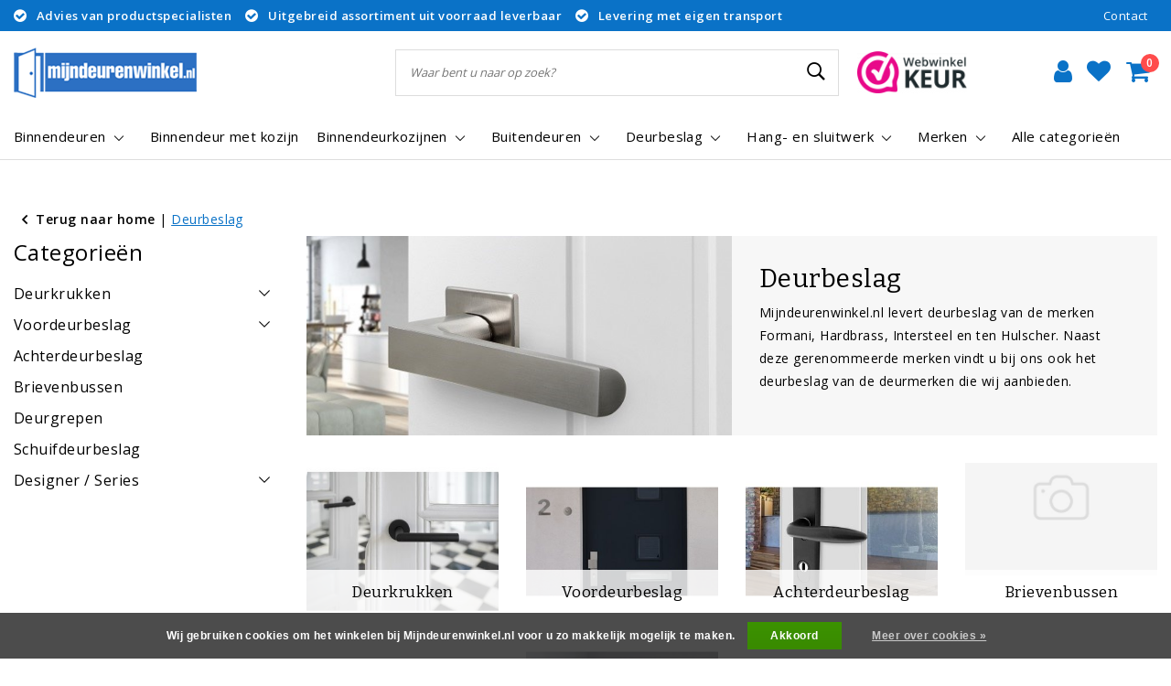

--- FILE ---
content_type: text/html;charset=utf-8
request_url: https://www.mijndeurenwinkel.nl/deurbeslag/?mode=
body_size: 22822
content:
<!DOCTYPE html>
<html lang="nl">
  <head>
    <script type="application/ld+json">
  </script>
    <!--
		Mijndeurenwinkel.nl by InStijl Media
    InStijl Media Unity Theme v2.1
    Theme by InStijl Media
    https://www.instijlmedia.nl
    
    If you are interested in our special offers or some customizaton, please contact us at info@instijlmedia.nl.
    -->
   
        <meta charset="utf-8"/>
<!-- [START] 'blocks/head.rain' -->
<!--

  (c) 2008-2026 Lightspeed Netherlands B.V.
  http://www.lightspeedhq.com
  Generated: 21-01-2026 @ 02:02:05

-->
<link rel="canonical" href="https://www.mijndeurenwinkel.nl/deurbeslag/"/>
<link rel="alternate" href="https://www.mijndeurenwinkel.nl/index.rss" type="application/rss+xml" title="Nieuwe producten"/>
<link href="https://cdn.webshopapp.com/assets/cookielaw.css?2025-02-20" rel="stylesheet" type="text/css"/>
<meta name="robots" content="noodp,noydir"/>
<meta name="google-site-verification" content="EcZAE6VACaWetUjcF7Pe8q1ZQy25KAw7jIjloEDviQQ"/>
<meta name="google-site-verification" content="MMrfIPO4TRsvUScVHzvgGyWnrSYQ38lYUNaEkJI4blI"/>
<meta property="og:url" content="https://www.mijndeurenwinkel.nl/deurbeslag/?source=facebook"/>
<meta property="og:site_name" content="Mijndeurenwinkel.nl"/>
<meta property="og:title" content="Deurbeslag - mijndeurenwinkel"/>
<meta property="og:description" content="Op zoek naar deurbeslag? Een ruim aanbod deurbeslag vindt u bij mijndeurenwinkel ✓ Snel geleverd ✓  Veilig betalen ✓  14 dagen bedenktijd"/>
<script>
<!-- Google Tag Manager (noscript) -->
<noscript><iframe src="https://www.googletagmanager.com/ns.html?id=GTM-MKSNZ9L"
height="0" width="0" style="display:none;visibility:hidden"></iframe></noscript>
<!-- End Google Tag Manager (noscript) -->
</script>
<script src="https://cdn.webshopapp.com/shops/191324/files/451055581/mijndeurenwinkel-configurator.js"></script>
<script>
/* CRW - Head injection by InStijl Media - generated at: 20-01-2026 18:35:06 */
var ism_rating = "9.5";
var ism_rating_5 = "4.75";
var ism_ratingcount = "2725";
var ism_ratingpage = "https://www.webwinkelkeur.nl/webshop/www-mijndeurenwinkel-nl_1201590";
var ism_last_reviews = '[{"review_id":0,"name":"Martin Scheerder","date":"15-01-2026 14:04","score":10,"review":""},{"review_id":1,"name":"Bart Pegels","date":"15-01-2026 19:36","score":10,"review":"Netjes geleverd en gemakkelijk te monteren"},{"review_id":2,"name":"Robert frazer","date":"11-01-2026 15:15","score":10,"review":"Mooi op tijd geleverd,  chauffeur  belde een half uur voor de levering helemaal top."},{"review_id":4,"name":"Sebas Snel","date":"26-12-2025 14:26","score":10,"review":"Goede en duidelijke service. Levering ging soepel en goed op tijd. Deuren en deur beslag zijn allemaal goed aangekomen zonder schade. Ik zou hier zo weer bestellen. "}]';
var review_system = "<a href=\'https://www.webwinkelkeur.nl/webshop/www-mijndeurenwinkel-nl_1201590\' target=\'_blank\'>Webwinkel Keur</a>";
var shop_name = "Mijndeurenwinkel.nl";
var starsColor = "#F39200";
var languages = ["/", "/nl/", "/en/", "/de/", "/da/", "/us/", "/es/", "/fr/", "/fc/", "/it/", "/no/", "/pl/"];

/* Inject Rich Snippets */
    (function(){
        var data = {
                "@context": "http://schema.org",
                "@type": "Organization",
                "name" : "Mijndeurenwinkel.nl",
                "aggregateRating": {
                      "@type": "AggregateRating",
                      "ratingValue" : "9.5",
                      "bestRating" : "10",
                      "reviewCount" : "2725",
                      "worstRating" : "1"
                }
        };
        var script = document.createElement("script");
        script.type = "application/ld+json";
        script.innerHTML = JSON.stringify(data);
        document.getElementsByTagName("head")[0].appendChild(script);
    })(document);
</script>
<!--[if lt IE 9]>
<script src="https://cdn.webshopapp.com/assets/html5shiv.js?2025-02-20"></script>
<![endif]-->
<!-- [END] 'blocks/head.rain' -->
    <meta http-equiv="X-UA-Compatible" content="IE=Edge">
<title>Deurbeslag - mijndeurenwinkel | Mijndeurenwinkel.nl</title>
<meta name="description" content="Op zoek naar deurbeslag? Een ruim aanbod deurbeslag vindt u bij mijndeurenwinkel ✓ Snel geleverd ✓  Veilig betalen ✓  14 dagen bedenktijd">
<meta name="keywords" content="Deurbeslag">
<meta name="HandheldFriendly" content="true">
<meta name="viewport" content="width=device-width, initial-scale=1, viewport-fit=cover">
<meta name="author" content="//www.instijlmedia.nl/">
<meta name="apple-mobile-web-app-capable" content="yes">
<meta name="apple-mobile-web-app-status-bar-style" content="#fff">
<link rel="icon" type="image/x-icon" href="https://cdn.webshopapp.com/shops/191324/themes/156761/assets/favicon.ico?20251106140112">
<link rel="apple-touch-icon" href="https://cdn.webshopapp.com/shops/191324/themes/156761/assets/favicon.ico?20251106140112">
<meta property="fb:app_id" content="966242223397117"/>
<meta property="og:type" content="website"> 
<meta property="og:description" content="Op zoek naar deurbeslag? Een ruim aanbod deurbeslag vindt u bij mijndeurenwinkel ✓ Snel geleverd ✓  Veilig betalen ✓  14 dagen bedenktijd">
<meta property="og:image" content="https://cdn.webshopapp.com/shops/191324/themes/156761/assets/logo.png?20251106140112">
<link rel="stylesheet" href="https://cdn.webshopapp.com/shops/191324/themes/156761/assets/stylesheet.css?20260121020205?20260101121618" />
<link rel="stylesheet" href="https://cdn.webshopapp.com/shops/191324/themes/156761/assets/ism-bootstrap-min.css?20260101121618" />
<link rel="stylesheet" href="https://cdn.webshopapp.com/shops/191324/themes/156761/assets/settings.css?v=20260121020205?20260101121618" /> 
<link rel="stylesheet" href="https://cdn.webshopapp.com/shops/191324/themes/156761/assets/main.css?v=20260121020205?20260101121618" />
<link rel="stylesheet" href="https://cdn.webshopapp.com/assets/gui-2-0.css?2025-02-20" />
<link rel="stylesheet" href="https://cdn.webshopapp.com/assets/gui-responsive-2-0.css?2025-02-20" />
<link rel="stylesheet" href="https://cdn.webshopapp.com/shops/191324/themes/156761/assets/media-queries.css?v=20260121020205?20260101121618" />
<script src="https://cdn.webshopapp.com/shops/191324/themes/156761/assets/jquery-3-1-1-min.js?20260101121618"></script>
<script src="https://cdn.webshopapp.com/shops/191324/themes/156761/assets/owl-carousel-min.js?v=20260121020205?20260101121618"></script>
        <script type="application/ld+json">
			{
				"@context": "http://schema.org/",
				"@type": "Organization",
				"url": "https://www.mijndeurenwinkel.nl/",
				"name": "Mijndeurenwinkel.nl",
				"legalName": "Mijndeurenwinkel.nl",
				"description": "Op zoek naar deurbeslag? Een ruim aanbod deurbeslag vindt u bij mijndeurenwinkel ✓ Snel geleverd ✓  Veilig betalen ✓  14 dagen bedenktijd",
				"logo": "https://cdn.webshopapp.com/shops/191324/themes/156761/assets/logo.png?20251106140112",
				"image": "https://cdn.webshopapp.com/shops/191324/themes/156761/assets/logo.png?20251106140112",
				"contactPoint": {
					"@type": "ContactPoint",
					"contactType": "Customer service",
					"telephone": "0252 - 347 395"
				},
				"address": {
					"@type": "PostalAddress",
					"streetAddress": "",
					"addressLocality": "",
					"addressRegion": "",
					"postalCode": "",
					"addressCountry": ""
				}
			}
</script>
<script type="application/ld+json">
{
	"@context": "https://schema.org/",
  "@type": "AggregateRating",
  "itemReviewed": {
  	"@type": "Organization",
		"logo": "https://cdn.webshopapp.com/shops/191324/themes/156761/assets/logo.png?20251106140112",
		"image": "https://cdn.webshopapp.com/shops/191324/themes/156761/assets/logo.png?20251106140112",
		"name": "Mijndeurenwinkel.nl",
		"telephone": "0252 - 347 395",
    "address": {
      "@type": "PostalAddress",
      "streetAddress": "",
      "addressLocality": "",
      "addressRegion": "",
      "postalCode": "",
      "addressCountry": ""
    }
  },
  "ratingValue": "94",
  "bestRating": "100",
  "ratingCount": "1919"
} 
</script>  	    <script>var ism_blog = '0';</script>          </head>
  <script>
var google_tag_params = {
  ecomm_prodid: '',
  ecomm_pagetype: 'category',
  ecomm_category: 'Deurbeslag',
  ecomm_totalvalue: 0.00,
};
</script>
<script>
dataLayer = [{google_tag_params: window.google_tag_params}];
</script>
 	<body class="body osx webkit">
    
                      <div id="page" class="page page-">
      <div id="wrapper" class="wrapper">
        <div id="resMenu" class="sidenav"> 
  <div class="menu-text">
    <a href="https://www.mijndeurenwinkel.nl/" title="Mijndeurenwinkel.nl">
    	<strong>Mijndeurenwinkel.nl</strong>
    </a>
  </div>
  <div id="resMenuCloser" onclick="$('body, #resMenu, .btn-mobile.menu').removeClass('open');">
    <span class="pe-7s-close"></span>
  </div>
  <div class="clear"></div>
  <div id="resNav">
    <ul class="categories list-unstyled p-0 m-0">
      <li class="item homepage">
        <a href="https://www.mijndeurenwinkel.nl/" title="Mijndeurenwinkel.nl"><strong>Homepage</strong></a>
      </li>
            <li class="item category">
        <a href="" title="Binnendeuren" onclick="return false;"><span>Binnendeuren</span></a>
                <span class="pe-7s-angle-right"></span>
        <ul class="list-unstyled p-0 m-0">
          <li class="item goback">
        		<a href="" title="Binnendeuren" onclick="$(this).closest('ul').removeClass('nav-active');return false;"><i class="pe-7s-angle-left"></i><span class="text">Terug naar Menu</span></a>
          </li>
          <li class="item">
        		<a href="https://www.mijndeurenwinkel.nl/binnendeuren/" title="Binnendeuren"><strong>Bekijk alle Binnendeuren</strong></a>
          </li>
                    <li class="item">
            <a href="https://www.mijndeurenwinkel.nl/binnendeuren/meest-verkocht/" title="Meest verkocht"><span>Meest verkocht</span></a>
                      </li>
                    <li class="item">
            <a href="https://www.mijndeurenwinkel.nl/binnendeuren/kamerhoge-deuren/" title="Kamerhoge deuren"><span>Kamerhoge deuren</span></a>
                      </li>
                    <li class="item">
            <a href="https://www.mijndeurenwinkel.nl/binnendeuren/freeslijndeuren/" title="Freeslijndeuren"><span>Freeslijndeuren</span></a>
                      </li>
                    <li class="item">
            <a href="https://www.mijndeurenwinkel.nl/binnendeuren/eiken-binnendeuren/" title="Eiken binnendeuren"><span>Eiken binnendeuren</span></a>
                      </li>
                    <li class="item">
            <a href="https://www.mijndeurenwinkel.nl/binnendeuren/zwarte-binnendeuren/" title="Zwarte binnendeuren"><span>Zwarte binnendeuren</span></a>
                      </li>
                    <li class="item">
            <a href="https://www.mijndeurenwinkel.nl/binnendeuren/klassieke-binnendeuren/" title="Klassieke binnendeuren"><span>Klassieke binnendeuren</span></a>
                      </li>
                    <li class="item">
            <a href="https://www.mijndeurenwinkel.nl/binnendeuren/afgelakte-binnendeuren/" title="Afgelakte binnendeuren"><span>Afgelakte binnendeuren</span></a>
                      </li>
                    <li class="item">
            <a href="" title="Stalen deuren" onclick="return false;"><span>Stalen deuren</span></a>
                        <span class="pe-7s-angle-right"></span>
            <ul class="list-unstyled p-0 m-0">
              <li class="item goback">
        				<a href="" title="Binnendeuren" onclick="$(this).closest('ul').removeClass('nav-active');return false;"><i class="pe-7s-angle-left"></i><span>Terug naar Binnendeuren</span></a>
          		</li>
              <li class="item">
                <a href="https://www.mijndeurenwinkel.nl/binnendeuren/stalen-deuren/" title="Stalen deuren"><strong>Stalen deuren</strong></a>
              </li>
                            <li class="item">
                <a href="https://www.mijndeurenwinkel.nl/binnendeuren/stalen-deuren/stalen-draaideur-met-kozijn/" title="Stalen draaideur met kozijn">Stalen draaideur met kozijn</a>
              </li>
                            <li class="item">
                <a href="https://www.mijndeurenwinkel.nl/binnendeuren/stalen-deuren/stalen-taatsdeur/" title="Stalen taatsdeur">Stalen taatsdeur</a>
              </li>
                            <li class="item">
                <a href="https://www.mijndeurenwinkel.nl/binnendeuren/stalen-deuren/stalen-schuifdeur/" title="Stalen schuifdeur">Stalen schuifdeur</a>
              </li>
                            <li class="item">
                <a href="https://www.mijndeurenwinkel.nl/binnendeuren/stalen-deuren/stalen-deuren-configurator/" title="Stalen deuren configurator">Stalen deuren configurator</a>
              </li>
                          </ul>
                      </li>
                    <li class="item">
            <a href="https://www.mijndeurenwinkel.nl/binnendeuren/vlakke-binnendeuren/" title="Vlakke binnendeuren"><span>Vlakke binnendeuren</span></a>
                      </li>
                    <li class="item">
            <a href="https://www.mijndeurenwinkel.nl/binnendeuren/moderne-binnendeuren/" title="Moderne binnendeuren"><span>Moderne binnendeuren</span></a>
                      </li>
                    <li class="item">
            <a href="https://www.mijndeurenwinkel.nl/binnendeuren/landelijke-binnendeuren/" title="Landelijke binnendeuren"><span>Landelijke binnendeuren</span></a>
                      </li>
                    <li class="item">
            <a href="https://www.mijndeurenwinkel.nl/binnendeuren/tijdloze-binnendeuren/" title="Tijdloze binnendeuren"><span>Tijdloze binnendeuren</span></a>
                      </li>
                    <li class="item">
            <a href="https://www.mijndeurenwinkel.nl/binnendeuren/hpl-deuren/" title="HPL deuren"><span>HPL deuren</span></a>
                      </li>
                    <li class="item">
            <a href="https://www.mijndeurenwinkel.nl/binnendeuren/brandwerende-binnendeuren/" title="Brandwerende binnendeuren"><span>Brandwerende binnendeuren</span></a>
                      </li>
                    <li class="item">
            <a href="https://www.mijndeurenwinkel.nl/binnendeuren/budget-binnendeuren/" title="Budget binnendeuren"><span>Budget binnendeuren</span></a>
                      </li>
                  </ul>
              </li>
            <li class="item category">
        <a href="https://www.mijndeurenwinkel.nl/binnendeur-met-kozijn/" title="Binnendeur met kozijn"><span>Binnendeur met kozijn</span></a>
              </li>
            <li class="item category">
        <a href="" title="Binnendeurkozijnen" onclick="return false;"><span>Binnendeurkozijnen</span></a>
                <span class="pe-7s-angle-right"></span>
        <ul class="list-unstyled p-0 m-0">
          <li class="item goback">
        		<a href="" title="Binnendeurkozijnen" onclick="$(this).closest('ul').removeClass('nav-active');return false;"><i class="pe-7s-angle-left"></i><span class="text">Terug naar Menu</span></a>
          </li>
          <li class="item">
        		<a href="https://www.mijndeurenwinkel.nl/binnendeurkozijnen/" title="Binnendeurkozijnen"><strong>Bekijk alle Binnendeurkozijnen</strong></a>
          </li>
                    <li class="item">
            <a href="https://www.mijndeurenwinkel.nl/binnendeurkozijnen/houten-kozijnen/" title="Houten kozijnen"><span>Houten kozijnen</span></a>
                      </li>
                    <li class="item">
            <a href="https://www.mijndeurenwinkel.nl/binnendeurkozijnen/stalen-kozijnen/" title="Stalen kozijnen"><span>Stalen kozijnen</span></a>
                      </li>
                    <li class="item">
            <a href="https://www.mijndeurenwinkel.nl/binnendeurkozijnen/deur-kozijn-combinaties/" title="Deur/kozijn combinaties"><span>Deur/kozijn combinaties</span></a>
                      </li>
                    <li class="item">
            <a href="https://www.mijndeurenwinkel.nl/binnendeurkozijnen/zwarte-binnendeurkozijnen/" title="Zwarte binnendeurkozijnen"><span>Zwarte binnendeurkozijnen</span></a>
                      </li>
                    <li class="item">
            <a href="https://www.mijndeurenwinkel.nl/binnendeurkozijnen/kamerhoge-kozijnen/" title="Kamerhoge kozijnen"><span>Kamerhoge kozijnen</span></a>
                      </li>
                    <li class="item">
            <a href="https://www.mijndeurenwinkel.nl/binnendeurkozijnen/kozijnen-zonder-bovenlicht/" title="Kozijnen zonder bovenlicht"><span>Kozijnen zonder bovenlicht</span></a>
                      </li>
                    <li class="item">
            <a href="https://www.mijndeurenwinkel.nl/binnendeurkozijnen/kozijnen-met-bovenlicht/" title="Kozijnen met bovenlicht"><span>Kozijnen met bovenlicht</span></a>
                      </li>
                    <li class="item">
            <a href="https://www.mijndeurenwinkel.nl/binnendeurkozijnen/renovatie-kozijnen/" title="Renovatie-kozijnen"><span>Renovatie-kozijnen</span></a>
                      </li>
                    <li class="item">
            <a href="https://www.mijndeurenwinkel.nl/binnendeurkozijnen/sierlijsten/" title="Sierlijsten"><span>Sierlijsten</span></a>
                      </li>
                    <li class="item">
            <a href="https://www.mijndeurenwinkel.nl/binnendeurkozijnen/plinten/" title="Plinten"><span>Plinten</span></a>
                      </li>
                  </ul>
              </li>
            <li class="item category">
        <a href="" title="Buitendeuren" onclick="return false;"><span>Buitendeuren</span></a>
                <span class="pe-7s-angle-right"></span>
        <ul class="list-unstyled p-0 m-0">
          <li class="item goback">
        		<a href="" title="Buitendeuren" onclick="$(this).closest('ul').removeClass('nav-active');return false;"><i class="pe-7s-angle-left"></i><span class="text">Terug naar Menu</span></a>
          </li>
          <li class="item">
        		<a href="https://www.mijndeurenwinkel.nl/buitendeuren/" title="Buitendeuren"><strong>Bekijk alle Buitendeuren</strong></a>
          </li>
                    <li class="item">
            <a href="https://www.mijndeurenwinkel.nl/buitendeuren/meest-verkocht/" title="Meest verkocht"><span>Meest verkocht</span></a>
                      </li>
                    <li class="item">
            <a href="https://www.mijndeurenwinkel.nl/buitendeuren/isolerende-voordeuren/" title="Isolerende voordeuren"><span>Isolerende voordeuren</span></a>
                      </li>
                    <li class="item">
            <a href="https://www.mijndeurenwinkel.nl/buitendeuren/vlakke-voordeuren/" title="Vlakke voordeuren"><span>Vlakke voordeuren</span></a>
                      </li>
                    <li class="item">
            <a href="https://www.mijndeurenwinkel.nl/buitendeuren/voordeuren-zonder-glas/" title="Voordeuren zonder glas"><span>Voordeuren zonder glas</span></a>
                      </li>
                    <li class="item">
            <a href="https://www.mijndeurenwinkel.nl/buitendeuren/voordeuren-met-glas/" title="Voordeuren met glas"><span>Voordeuren met glas</span></a>
                      </li>
                    <li class="item">
            <a href="https://www.mijndeurenwinkel.nl/buitendeuren/voordeuren-met-rooster/" title="Voordeuren met rooster"><span>Voordeuren met rooster</span></a>
                      </li>
                    <li class="item">
            <a href="https://www.mijndeurenwinkel.nl/buitendeuren/voordeuren-incl-montage/" title="Voordeuren incl. montage"><span>Voordeuren incl. montage</span></a>
                      </li>
                    <li class="item">
            <a href="https://www.mijndeurenwinkel.nl/buitendeuren/terras-en-achterdeuren/" title="Terras- en achterdeuren"><span>Terras- en achterdeuren</span></a>
                      </li>
                  </ul>
              </li>
            <li class="item category active">
        <a href="" title="Deurbeslag" onclick="return false;"><span>Deurbeslag</span></a>
                <span class="pe-7s-angle-right"></span>
        <ul class="list-unstyled p-0 m-0">
          <li class="item active goback">
        		<a href="" title="Deurbeslag" onclick="$(this).closest('ul').removeClass('nav-active');return false;"><i class="pe-7s-angle-left"></i><span class="text">Terug naar Menu</span></a>
          </li>
          <li class="item active">
        		<a href="https://www.mijndeurenwinkel.nl/deurbeslag/" title="Deurbeslag"><strong>Bekijk alle Deurbeslag</strong></a>
          </li>
                    <li class="item active">
            <a href="" title="Deurkrukken" onclick="return false;"><span>Deurkrukken</span></a>
                        <span class="pe-7s-angle-right"></span>
            <ul class="list-unstyled p-0 m-0">
              <li class="item goback">
        				<a href="" title="Deurbeslag" onclick="$(this).closest('ul').removeClass('nav-active');return false;"><i class="pe-7s-angle-left"></i><span>Terug naar Deurbeslag</span></a>
          		</li>
              <li class="item">
                <a href="https://www.mijndeurenwinkel.nl/deurbeslag/deurkrukken/" title="Deurkrukken"><strong>Deurkrukken</strong></a>
              </li>
                            <li class="item">
                <a href="https://www.mijndeurenwinkel.nl/deurbeslag/deurkrukken/zwart/" title="Zwart">Zwart</a>
              </li>
                            <li class="item">
                <a href="https://www.mijndeurenwinkel.nl/deurbeslag/deurkrukken/rvs/" title="RVS">RVS</a>
              </li>
                            <li class="item">
                <a href="https://www.mijndeurenwinkel.nl/deurbeslag/deurkrukken/brons/" title="Brons">Brons</a>
              </li>
                            <li class="item">
                <a href="https://www.mijndeurenwinkel.nl/deurbeslag/deurkrukken/goud/" title="Goud">Goud</a>
              </li>
                            <li class="item">
                <a href="https://www.mijndeurenwinkel.nl/deurbeslag/deurkrukken/gunmetal/" title="Gunmetal">Gunmetal</a>
              </li>
                            <li class="item">
                <a href="https://www.mijndeurenwinkel.nl/deurbeslag/deurkrukken/chroom/" title="Chroom">Chroom</a>
              </li>
                            <li class="item">
                <a href="https://www.mijndeurenwinkel.nl/deurbeslag/deurkrukken/model-ton/" title="Model Ton">Model Ton</a>
              </li>
                            <li class="item">
                <a href="https://www.mijndeurenwinkel.nl/deurbeslag/deurkrukken/wit/" title="Wit">Wit</a>
              </li>
                            <li class="item">
                <a href="https://www.mijndeurenwinkel.nl/deurbeslag/deurkrukken/messing/" title="Messing">Messing</a>
              </li>
                            <li class="item">
                <a href="https://www.mijndeurenwinkel.nl/deurbeslag/deurkrukken/grijs/" title="Grijs">Grijs</a>
              </li>
                          </ul>
                      </li>
                    <li class="item active">
            <a href="" title="Voordeurbeslag" onclick="return false;"><span>Voordeurbeslag</span></a>
                        <span class="pe-7s-angle-right"></span>
            <ul class="list-unstyled p-0 m-0">
              <li class="item goback">
        				<a href="" title="Deurbeslag" onclick="$(this).closest('ul').removeClass('nav-active');return false;"><i class="pe-7s-angle-left"></i><span>Terug naar Deurbeslag</span></a>
          		</li>
              <li class="item">
                <a href="https://www.mijndeurenwinkel.nl/deurbeslag/voordeurbeslag/" title="Voordeurbeslag"><strong>Voordeurbeslag</strong></a>
              </li>
                            <li class="item">
                <a href="https://www.mijndeurenwinkel.nl/deurbeslag/voordeurbeslag/zwart/" title="Zwart">Zwart</a>
              </li>
                            <li class="item">
                <a href="https://www.mijndeurenwinkel.nl/deurbeslag/voordeurbeslag/rvs/" title="RVS">RVS</a>
              </li>
                            <li class="item">
                <a href="https://www.mijndeurenwinkel.nl/deurbeslag/voordeurbeslag/brons/" title="Brons">Brons</a>
              </li>
                            <li class="item">
                <a href="https://www.mijndeurenwinkel.nl/deurbeslag/voordeurbeslag/goud/" title="Goud">Goud</a>
              </li>
                            <li class="item">
                <a href="https://www.mijndeurenwinkel.nl/deurbeslag/voordeurbeslag/messing/" title="Messing">Messing</a>
              </li>
                            <li class="item">
                <a href="https://www.mijndeurenwinkel.nl/deurbeslag/voordeurbeslag/aluminium/" title="Aluminium">Aluminium</a>
              </li>
                          </ul>
                      </li>
                    <li class="item active">
            <a href="https://www.mijndeurenwinkel.nl/deurbeslag/achterdeurbeslag/" title="Achterdeurbeslag"><span>Achterdeurbeslag</span></a>
                      </li>
                    <li class="item active">
            <a href="https://www.mijndeurenwinkel.nl/deurbeslag/brievenbussen/" title="Brievenbussen"><span>Brievenbussen</span></a>
                      </li>
                    <li class="item active">
            <a href="https://www.mijndeurenwinkel.nl/deurbeslag/deurgrepen/" title="Deurgrepen"><span>Deurgrepen</span></a>
                      </li>
                    <li class="item active">
            <a href="https://www.mijndeurenwinkel.nl/deurbeslag/schuifdeurbeslag/" title="Schuifdeurbeslag"><span>Schuifdeurbeslag</span></a>
                      </li>
                    <li class="item active">
            <a href="" title="Designer / Series" onclick="return false;"><span>Designer / Series</span></a>
                        <span class="pe-7s-angle-right"></span>
            <ul class="list-unstyled p-0 m-0">
              <li class="item goback">
        				<a href="" title="Deurbeslag" onclick="$(this).closest('ul').removeClass('nav-active');return false;"><i class="pe-7s-angle-left"></i><span>Terug naar Deurbeslag</span></a>
          		</li>
              <li class="item">
                <a href="https://www.mijndeurenwinkel.nl/deurbeslag/designer-series/" title="Designer / Series"><strong>Designer / Series</strong></a>
              </li>
                            <li class="item">
                <a href="https://www.mijndeurenwinkel.nl/deurbeslag/designer-series/basics-by-formani/" title="Basics by Formani">Basics by Formani</a>
              </li>
                            <li class="item">
                <a href="https://www.mijndeurenwinkel.nl/deurbeslag/designer-series/timeless-by-formani/" title="Timeless by Formani">Timeless by Formani</a>
              </li>
                            <li class="item">
                <a href="https://www.mijndeurenwinkel.nl/deurbeslag/designer-series/formani-one-by-piet-boon/" title="Formani One by Piet Boon">Formani One by Piet Boon</a>
              </li>
                            <li class="item">
                <a href="https://www.mijndeurenwinkel.nl/deurbeslag/designer-series/formani-inc-by-piet-boon/" title="Formani Inc by Piet Boon">Formani Inc by Piet Boon</a>
              </li>
                            <li class="item">
                <a href="https://www.mijndeurenwinkel.nl/deurbeslag/designer-series/formani-arc-by-piet-boon/" title=" Formani Arc by Piet Boon"> Formani Arc by Piet Boon</a>
              </li>
                            <li class="item">
                <a href="https://www.mijndeurenwinkel.nl/deurbeslag/designer-series/formani-eclipse-by-david-rockwell/" title="Formani Eclipse by David Rockwell">Formani Eclipse by David Rockwell</a>
              </li>
                            <li class="item">
                <a href="https://www.mijndeurenwinkel.nl/deurbeslag/designer-series/formani-rivio-by-gensler/" title="Formani Rivio by Gensler">Formani Rivio by Gensler</a>
              </li>
                          </ul>
                      </li>
                  </ul>
              </li>
            <li class="item category">
        <a href="" title="Hang- en sluitwerk" onclick="return false;"><span>Hang- en sluitwerk</span></a>
                <span class="pe-7s-angle-right"></span>
        <ul class="list-unstyled p-0 m-0">
          <li class="item goback">
        		<a href="" title="Hang- en sluitwerk" onclick="$(this).closest('ul').removeClass('nav-active');return false;"><i class="pe-7s-angle-left"></i><span class="text">Terug naar Menu</span></a>
          </li>
          <li class="item">
        		<a href="https://www.mijndeurenwinkel.nl/hang-en-sluitwerk/" title="Hang- en sluitwerk"><strong>Bekijk alle Hang- en sluitwerk</strong></a>
          </li>
                    <li class="item">
            <a href="https://www.mijndeurenwinkel.nl/hang-en-sluitwerk/schuifdeursystemen/" title="Schuifdeursystemen"><span>Schuifdeursystemen</span></a>
                      </li>
                    <li class="item">
            <a href="" title="Sloten" onclick="return false;"><span>Sloten</span></a>
                        <span class="pe-7s-angle-right"></span>
            <ul class="list-unstyled p-0 m-0">
              <li class="item goback">
        				<a href="" title="Hang- en sluitwerk" onclick="$(this).closest('ul').removeClass('nav-active');return false;"><i class="pe-7s-angle-left"></i><span>Terug naar Hang- en sluitwerk</span></a>
          		</li>
              <li class="item">
                <a href="https://www.mijndeurenwinkel.nl/hang-en-sluitwerk/sloten/" title="Sloten"><strong>Sloten</strong></a>
              </li>
                            <li class="item">
                <a href="https://www.mijndeurenwinkel.nl/hang-en-sluitwerk/sloten/magneet-sloten/" title="Magneet sloten">Magneet sloten</a>
              </li>
                            <li class="item">
                <a href="https://www.mijndeurenwinkel.nl/hang-en-sluitwerk/sloten/mechanische-sloten/" title="Mechanische sloten">Mechanische sloten</a>
              </li>
                            <li class="item">
                <a href="https://www.mijndeurenwinkel.nl/hang-en-sluitwerk/sloten/austria-smaldeur-sloten/" title="Austria smaldeur sloten">Austria smaldeur sloten</a>
              </li>
                            <li class="item">
                <a href="https://www.mijndeurenwinkel.nl/hang-en-sluitwerk/sloten/weekamp-smaldeur-sloten/" title="Weekamp smaldeur sloten">Weekamp smaldeur sloten</a>
              </li>
                            <li class="item">
                <a href="https://www.mijndeurenwinkel.nl/hang-en-sluitwerk/sloten/cabana-roble-sloten/" title="Cabana Roble sloten">Cabana Roble sloten</a>
              </li>
                            <li class="item">
                <a href="https://www.mijndeurenwinkel.nl/hang-en-sluitwerk/sloten/veiligheidssloten/" title="Veiligheidssloten">Veiligheidssloten</a>
              </li>
                          </ul>
                      </li>
                    <li class="item">
            <a href="https://www.mijndeurenwinkel.nl/hang-en-sluitwerk/cilinders/" title="Cilinders"><span>Cilinders</span></a>
                      </li>
                    <li class="item">
            <a href="" title="Scharnieren" onclick="return false;"><span>Scharnieren</span></a>
                        <span class="pe-7s-angle-right"></span>
            <ul class="list-unstyled p-0 m-0">
              <li class="item goback">
        				<a href="" title="Hang- en sluitwerk" onclick="$(this).closest('ul').removeClass('nav-active');return false;"><i class="pe-7s-angle-left"></i><span>Terug naar Hang- en sluitwerk</span></a>
          		</li>
              <li class="item">
                <a href="https://www.mijndeurenwinkel.nl/hang-en-sluitwerk/scharnieren/" title="Scharnieren"><strong>Scharnieren</strong></a>
              </li>
                            <li class="item">
                <a href="https://www.mijndeurenwinkel.nl/hang-en-sluitwerk/scharnieren/verdekte-scharnieren/" title="Verdekte scharnieren">Verdekte scharnieren</a>
              </li>
                            <li class="item">
                <a href="https://www.mijndeurenwinkel.nl/hang-en-sluitwerk/scharnieren/scharnieren-stompe-deuren/" title="Scharnieren stompe deuren">Scharnieren stompe deuren</a>
              </li>
                            <li class="item">
                <a href="https://www.mijndeurenwinkel.nl/hang-en-sluitwerk/scharnieren/paumelles-opdek-deuren/" title="Paumelles opdek deuren">Paumelles opdek deuren</a>
              </li>
                          </ul>
                      </li>
                    <li class="item">
            <a href="https://www.mijndeurenwinkel.nl/hang-en-sluitwerk/sluitplaten/" title="Sluitplaten"><span>Sluitplaten</span></a>
                      </li>
                    <li class="item">
            <a href="https://www.mijndeurenwinkel.nl/hang-en-sluitwerk/freesmallen/" title="Freesmallen"><span>Freesmallen</span></a>
                      </li>
                  </ul>
              </li>
            <li class="item category">
        <a href="" title="Merken" onclick="return false;"><span>Merken</span></a>
                <span class="pe-7s-angle-right"></span>
        <ul class="list-unstyled p-0 m-0">
          <li class="item goback">
        		<a href="" title="Merken" onclick="$(this).closest('ul').removeClass('nav-active');return false;"><i class="pe-7s-angle-left"></i><span class="text">Terug naar Menu</span></a>
          </li>
          <li class="item">
        		<a href="https://www.mijndeurenwinkel.nl/merken/" title="Merken"><strong>Bekijk alle Merken</strong></a>
          </li>
                    <li class="item">
            <a href="" title="Svedex Deuren" onclick="return false;"><span>Svedex Deuren</span></a>
                        <span class="pe-7s-angle-right"></span>
            <ul class="list-unstyled p-0 m-0">
              <li class="item goback">
        				<a href="" title="Merken" onclick="$(this).closest('ul').removeClass('nav-active');return false;"><i class="pe-7s-angle-left"></i><span>Terug naar Merken</span></a>
          		</li>
              <li class="item">
                <a href="https://www.mijndeurenwinkel.nl/merken/svedex-deuren/" title="Svedex Deuren"><strong>Svedex Deuren</strong></a>
              </li>
                            <li class="item">
                <a href="https://www.mijndeurenwinkel.nl/merken/svedex-deuren/svedex-binnendeuren/" title="Svedex Binnendeuren">Svedex Binnendeuren</a>
              </li>
                            <li class="item">
                <a href="https://www.mijndeurenwinkel.nl/merken/svedex-deuren/svedex-binnendeurkozijnen/" title="Svedex Binnendeurkozijnen">Svedex Binnendeurkozijnen</a>
              </li>
                            <li class="item">
                <a href="https://www.mijndeurenwinkel.nl/merken/svedex-deuren/svedex-deurbeslag/" title="Svedex Deurbeslag">Svedex Deurbeslag</a>
              </li>
                          </ul>
                      </li>
                    <li class="item">
            <a href="" title="Skantrae Deuren" onclick="return false;"><span>Skantrae Deuren</span></a>
                        <span class="pe-7s-angle-right"></span>
            <ul class="list-unstyled p-0 m-0">
              <li class="item goback">
        				<a href="" title="Merken" onclick="$(this).closest('ul').removeClass('nav-active');return false;"><i class="pe-7s-angle-left"></i><span>Terug naar Merken</span></a>
          		</li>
              <li class="item">
                <a href="https://www.mijndeurenwinkel.nl/merken/skantrae-deuren/" title="Skantrae Deuren"><strong>Skantrae Deuren</strong></a>
              </li>
                            <li class="item">
                <a href="https://www.mijndeurenwinkel.nl/merken/skantrae-deuren/skantrae-binnendeuren/" title="Skantrae Binnendeuren">Skantrae Binnendeuren</a>
              </li>
                            <li class="item">
                <a href="https://www.mijndeurenwinkel.nl/merken/skantrae-deuren/skantrae-voordeuren/" title="Skantrae Voordeuren">Skantrae Voordeuren</a>
              </li>
                            <li class="item">
                <a href="https://www.mijndeurenwinkel.nl/merken/skantrae-deuren/binnendeurkozijnen/" title="Binnendeurkozijnen">Binnendeurkozijnen</a>
              </li>
                            <li class="item">
                <a href="https://www.mijndeurenwinkel.nl/merken/skantrae-deuren/skantrae-deurbeslag/" title="Skantrae Deurbeslag">Skantrae Deurbeslag</a>
              </li>
                          </ul>
                      </li>
                    <li class="item">
            <a href="" title="Weekamp Deuren" onclick="return false;"><span>Weekamp Deuren</span></a>
                        <span class="pe-7s-angle-right"></span>
            <ul class="list-unstyled p-0 m-0">
              <li class="item goback">
        				<a href="" title="Merken" onclick="$(this).closest('ul').removeClass('nav-active');return false;"><i class="pe-7s-angle-left"></i><span>Terug naar Merken</span></a>
          		</li>
              <li class="item">
                <a href="https://www.mijndeurenwinkel.nl/merken/weekamp-deuren/" title="Weekamp Deuren"><strong>Weekamp Deuren</strong></a>
              </li>
                            <li class="item">
                <a href="https://www.mijndeurenwinkel.nl/merken/weekamp-deuren/weekamp-binnendeuren/" title="Weekamp Binnendeuren">Weekamp Binnendeuren</a>
              </li>
                            <li class="item">
                <a href="https://www.mijndeurenwinkel.nl/merken/weekamp-deuren/weekamp-voordeuren/" title="Weekamp Voordeuren">Weekamp Voordeuren</a>
              </li>
                            <li class="item">
                <a href="https://www.mijndeurenwinkel.nl/merken/weekamp-deuren/weekamp-deurbeslag/" title="Weekamp Deurbeslag">Weekamp Deurbeslag</a>
              </li>
                          </ul>
                      </li>
                    <li class="item">
            <a href="" title="Austria Deuren" onclick="return false;"><span>Austria Deuren</span></a>
                        <span class="pe-7s-angle-right"></span>
            <ul class="list-unstyled p-0 m-0">
              <li class="item goback">
        				<a href="" title="Merken" onclick="$(this).closest('ul').removeClass('nav-active');return false;"><i class="pe-7s-angle-left"></i><span>Terug naar Merken</span></a>
          		</li>
              <li class="item">
                <a href="https://www.mijndeurenwinkel.nl/merken/austria-deuren/" title="Austria Deuren"><strong>Austria Deuren</strong></a>
              </li>
                            <li class="item">
                <a href="https://www.mijndeurenwinkel.nl/merken/austria-deuren/austria-binnendeuren/" title="Austria Binnendeuren">Austria Binnendeuren</a>
              </li>
                            <li class="item">
                <a href="https://www.mijndeurenwinkel.nl/merken/austria-deuren/austria-voordeuren/" title="Austria Voordeuren">Austria Voordeuren</a>
              </li>
                            <li class="item">
                <a href="https://www.mijndeurenwinkel.nl/merken/austria-deuren/austria-binnendeurkozijnen/" title="Austria Binnendeurkozijnen">Austria Binnendeurkozijnen</a>
              </li>
                            <li class="item">
                <a href="https://www.mijndeurenwinkel.nl/merken/austria-deuren/austria-deurbeslag/" title="Austria Deurbeslag">Austria Deurbeslag</a>
              </li>
                          </ul>
                      </li>
                    <li class="item">
            <a href="" title="Berkvens" onclick="return false;"><span>Berkvens</span></a>
                        <span class="pe-7s-angle-right"></span>
            <ul class="list-unstyled p-0 m-0">
              <li class="item goback">
        				<a href="" title="Merken" onclick="$(this).closest('ul').removeClass('nav-active');return false;"><i class="pe-7s-angle-left"></i><span>Terug naar Merken</span></a>
          		</li>
              <li class="item">
                <a href="https://www.mijndeurenwinkel.nl/merken/berkvens/" title="Berkvens"><strong>Berkvens</strong></a>
              </li>
                            <li class="item">
                <a href="https://www.mijndeurenwinkel.nl/merken/berkvens/berkvens-binnendeuren/" title="Berkvens Binnendeuren">Berkvens Binnendeuren</a>
              </li>
                            <li class="item">
                <a href="https://www.mijndeurenwinkel.nl/merken/berkvens/berkvens-binnendeurkozijnen/" title="Berkvens Binnendeurkozijnen">Berkvens Binnendeurkozijnen</a>
              </li>
                            <li class="item">
                <a href="https://www.mijndeurenwinkel.nl/merken/berkvens/berkvens-deurbeslag/" title="Berkvens Deurbeslag">Berkvens Deurbeslag</a>
              </li>
                            <li class="item">
                <a href="https://www.mijndeurenwinkel.nl/merken/berkvens/berkvens-verdi/" title="Berkvens Verdi">Berkvens Verdi</a>
              </li>
                          </ul>
                      </li>
                    <li class="item">
            <a href="" title="Cando" onclick="return false;"><span>Cando</span></a>
                        <span class="pe-7s-angle-right"></span>
            <ul class="list-unstyled p-0 m-0">
              <li class="item goback">
        				<a href="" title="Merken" onclick="$(this).closest('ul').removeClass('nav-active');return false;"><i class="pe-7s-angle-left"></i><span>Terug naar Merken</span></a>
          		</li>
              <li class="item">
                <a href="https://www.mijndeurenwinkel.nl/merken/cando/" title="Cando"><strong>Cando</strong></a>
              </li>
                            <li class="item">
                <a href="https://www.mijndeurenwinkel.nl/merken/cando/cando-voordeuren/" title="Cando Voordeuren">Cando Voordeuren</a>
              </li>
                          </ul>
                      </li>
                    <li class="item">
            <a href="" title="Albo Deuren" onclick="return false;"><span>Albo Deuren</span></a>
                        <span class="pe-7s-angle-right"></span>
            <ul class="list-unstyled p-0 m-0">
              <li class="item goback">
        				<a href="" title="Merken" onclick="$(this).closest('ul').removeClass('nav-active');return false;"><i class="pe-7s-angle-left"></i><span>Terug naar Merken</span></a>
          		</li>
              <li class="item">
                <a href="https://www.mijndeurenwinkel.nl/merken/albo-deuren/" title="Albo Deuren"><strong>Albo Deuren</strong></a>
              </li>
                            <li class="item">
                <a href="https://www.mijndeurenwinkel.nl/merken/albo-deuren/albo-binnendeuren/" title="Albo Binnendeuren">Albo Binnendeuren</a>
              </li>
                            <li class="item">
                <a href="https://www.mijndeurenwinkel.nl/merken/albo-deuren/albo-voordeuren/" title="Albo Voordeuren">Albo Voordeuren</a>
              </li>
                          </ul>
                      </li>
                    <li class="item">
            <a href="https://www.mijndeurenwinkel.nl/merken/colo/" title="COLO"><span>COLO</span></a>
                      </li>
                    <li class="item">
            <a href="" title="Van Vuuren" onclick="return false;"><span>Van Vuuren</span></a>
                        <span class="pe-7s-angle-right"></span>
            <ul class="list-unstyled p-0 m-0">
              <li class="item goback">
        				<a href="" title="Merken" onclick="$(this).closest('ul').removeClass('nav-active');return false;"><i class="pe-7s-angle-left"></i><span>Terug naar Merken</span></a>
          		</li>
              <li class="item">
                <a href="https://www.mijndeurenwinkel.nl/merken/van-vuuren/" title="Van Vuuren"><strong>Van Vuuren</strong></a>
              </li>
                            <li class="item">
                <a href="https://www.mijndeurenwinkel.nl/merken/van-vuuren/freeslijndeuren/" title="Freeslijndeuren">Freeslijndeuren</a>
              </li>
                            <li class="item">
                <a href="https://www.mijndeurenwinkel.nl/merken/van-vuuren/deurkozijncombinaties/" title="Deurkozijncombinaties">Deurkozijncombinaties</a>
              </li>
                          </ul>
                      </li>
                    <li class="item">
            <a href="https://www.mijndeurenwinkel.nl/merken/formani/" title="Formani"><span>Formani</span></a>
                      </li>
                    <li class="item">
            <a href="https://www.mijndeurenwinkel.nl/merken/karcher-design/" title="Karcher Design"><span>Karcher Design</span></a>
                      </li>
                    <li class="item">
            <a href="https://www.mijndeurenwinkel.nl/merken/axa/" title="AXA"><span>AXA</span></a>
                      </li>
                    <li class="item">
            <a href="https://www.mijndeurenwinkel.nl/merken/xinnix-door-systems/" title="Xinnix door systems"><span>Xinnix door systems</span></a>
                      </li>
                    <li class="item">
            <a href="https://www.mijndeurenwinkel.nl/merken/intersteel/" title="Intersteel"><span>Intersteel</span></a>
                      </li>
                    <li class="item">
            <a href="https://www.mijndeurenwinkel.nl/merken/theuma/" title="Theuma"><span>Theuma</span></a>
                      </li>
                  </ul>
              </li>
          </ul>
    <ul class="list-unstyled p-0 m-0">
                                  <li class="item blog">
          <a href="https://www.mijndeurenwinkel.nl/blogs/blog/" title="Blog" onclick="return false;">Blog</a>
                    <span class="pe-7s-angle-right"></span>
          <ul class="list-unstyled p-0 m-0">
            <li class="item goback">
              <a href="" title="Blog" onclick="$(this).closest('ul').removeClass('nav-active');return false;"><i class="pe-7s-angle-left"></i><span>Terug naar Menu</span></a>
            </li>
            <li class="item">
              <a href="https://www.mijndeurenwinkel.nl/blogs/blog/" title="Blog"><strong>Blog</strong></a>
            </li>
                        <li class="item">
              <a href="https://www.mijndeurenwinkel.nl/blogs/blog/binnendeur-met-kozijn/" title="Binnendeur met kozijn">Binnendeur met kozijn</a>
            </li>
                        <li class="item">
              <a href="https://www.mijndeurenwinkel.nl/blogs/blog/wat-is-het-verschil-tussen-honingraat-kanaalspaan/" title="Wat is het verschil tussen honingraat, kanaalspaan en volspaanvulling?">Wat is het verschil tussen honingraat, kanaalspaan en volspaanvulling?</a>
            </li>
                        <li class="item">
              <a href="https://www.mijndeurenwinkel.nl/blogs/blog/paumelles-en-scharnieren/" title="Paumelles en scharnieren">Paumelles en scharnieren</a>
            </li>
                        <li class="item">
              <a href="https://www.mijndeurenwinkel.nl/blogs/blog/hoe-werkt-een-tochtvaldorpel/" title="Hoe werkt een tochtvaldorpel?">Hoe werkt een tochtvaldorpel?</a>
            </li>
                        <li class="item">
              <a href="https://www.mijndeurenwinkel.nl/blogs/blog/hoe-meet-ik-een-deur-op/" title="Hoe meet ik een deur op?">Hoe meet ik een deur op?</a>
            </li>
                      </ul>
                  </li>
                    <li class="item service">
          <a href="https://www.mijndeurenwinkel.nl/service/" title="Service" class=""><span>Klantenservice</span></a>
      </li>
    </ul>
    <ul class="list-unstyled p-0 m-0">
                        <li class="item lang">
         <a href="" onclick="return false;" title="Nederlands" class="language language-nl" >
   	<span><span class="flag"></span> / 	EUR</span>   </a>
    	<span class="pe-7s-angle-right"></span>
           <ul class="subnav-col list-unstyled p-0 m-0">
                        <li class="item goback">
            <a href="" title="Nederlands" onclick="$(this).closest('ul').slideUp('fast');return false;"><i class="pe-7s-angle-left"></i><span>Terug naar Menu</span></a>
          </li>
          <li class="item lang">
            <a href="https://www.mijndeurenwinkel.nl/go/category/4407842" title="Nederlands" class="language language-nl"><strong>Taal</strong></a>
          </li>
                          <li class="lang">
           <a href="https://www.mijndeurenwinkel.nl/go/category/4407842" title="Nederlands" class="language language-nl">
             <strong>Nederlands</strong>             <span class="flag"></span>
           </a>
        </li>
                 <li class="curr">
        <a href="" onclick="return false;" title="" id="currencyDropdown" class="currency currency-">
          <strong>Valuta</strong>
        </a>
     	</li>
     	      <li class="curr">
         <a href="https://www.mijndeurenwinkel.nl/session/currency/eur/" title="eur" class="curr curr-EUR">
         	<strong>€ - EUR</strong>         </a>
      </li>
              </ul>
</li>      <li class="item account">
         <a href="https://www.mijndeurenwinkel.nl/account/" title="Inloggen">
          <span>Inloggen</span></a>
      </li>
      <li class="item compare"><a href="https://www.mijndeurenwinkel.nl/compare/" title="Vergelijk"><span>Vergelijk producten</span></a></li>
      <li class="item cart">
         <a href="https://www.mijndeurenwinkel.nl/account/wishlist/" title="Verlanglijst"><span>Verlanglijst</span>
        </a>
      </li>
      <li class="item cart">
         <a href="https://www.mijndeurenwinkel.nl/cart/" title="Winkelwagen"><span>Winkelwagen</span>
        </a>
      </li>
    </ul>
  </div>
</div><div id="resCart" class="sidenav ism-cart-menu">
   <div class="cart-title">
        Winkelwagen
        <div id="resCartCloser" onclick="$('body, #resCart, .btn-mobile.cart').removeClass('open');">
          <span class="pe-7s-close"></span>
        </div>
     </div>
   <div class="sidenav-products">
           <div class="cart-products empty-cart">
         <div class="cart-content">U heeft geen artikelen in uw winkelwagen</div>
      </div>
            <div class="cart-footer cart-total">
        <div class="free-shipping">
                        <div class="alert alert-primary mb-2">
          <span>Nog €751,00 tot gratis verzending</span>
        </div>
                        </div>
         <table class="total">
                        <tr>
               <td><strong>Totaal</strong></td>
               <td class="totaltotal">€0,00</td>
            </tr>
         </table>
         <a class="btn btn-primary btn-lg btn-block mt-2" href="https://www.mijndeurenwinkel.nl/cart/"><i class="ion ion-ios-cart"></i>Bestellen</a>
      </div>
   </div>
</div><div id="resLogin" class="ism-account-menu sidenav">
   <div class="sidenav-container">
     <div class="sidenav-title-box">
       <h5>Mijn account</h5>
       <div id="resLoginCloser" onclick="$('body, #resLogin, .btn-mobile.account, .btn-mobile.wishlist').removeClass('open');">
          <span class="pe-7s-close"></span>
        </div>
       <div class="dropdown-divider"></div>
     </div>
			     	<form method="post" id="ism-loginForm" action="https://www.mijndeurenwinkel.nl/account/loginPost/?return=https%3A%2F%2Fwww.mijndeurenwinkel.nl%2Fdeurbeslag%2F%3Fmode%3D">
            <input type="hidden" name="key" value="856b63d1f9fab4407c6ea2fe1722a27a" />
            <input type="hidden" name="type" value="login" />
            <div class="form-group">
               <label for="ismLoginEmail">E-mailadres</label>
               <input type="email" name="email" class="form-control" id="ismLoginEmail" placeholder="Gebruikersnaam" autocomplete='email' required>
            </div>
            <div class="form-group mb-0">
               <label for="ismLoginPassword">Wachtwoord</label>
               <input type="password" name="password" class="form-control" id="ismLoginPassword" placeholder="Wachtwoord" autocomplete='current-password' required>
            </div>
           <a class="link pb-3 float-right" href="https://www.mijndeurenwinkel.nl/account/password/"><small>Wachtwoord vergeten?</small></a>
            <button type="submit" class="btn btn-primary no-effect btn-block">Log in</button>
     		</form>
     		<div class="sidenav-title-box pt-3">
           <h5>Nieuwe klant?</h5>
           <div class="dropdown-divider"></div>
         </div>
     	<div class="sidenav-content">
     		<ul class="list-checks list-unstyled p-0 m-0 mb-2">
          <li><i class="fa fa-check-circle-o"></i>Alle retours op één plek</li>
          <li><i class="fa fa-check-circle-o"></i>Sneller en beter shoppen</li>
          <li><i class="fa fa-check-circle-o"></i>Winkelwagen altijd opgeslagen</li>
        </ul>
     	</div>
      <a  class="btn btn-primary btn-block" href="https://www.mijndeurenwinkel.nl/account/register/">Registreren</a>
             </div>
</div><div id="modalNewsletter" class="modal fade" tabindex="-1" role="dialog" data-title="newsletter">
  <div class="modal-dialog modal-lg" role="document">
  	<div class="modal-content">
      <button type="button" class="close" data-dismiss="modal" aria-label="Close">
          <span aria-hidden="true">×</span>
        </button>
        <form id="formNewsletter" action="https://www.mijndeurenwinkel.nl/account/newsletter/" method="post" class="popup-a popup-newsletter">
                    <div class="news-details text-center full">
            <div class="news-header">
              <b><h5>Nieuwsbrief</h5></b>
              <p>Meld je aan voor onze nieuwsbrief.</p>
            </div>
            <div class="news-content">
              <input type="hidden" name="key" value="856b63d1f9fab4407c6ea2fe1722a27a" />
              <label for="formNewsletterEmail">E-mailadres</label>
              <input type="text" name="email" id="formNewsletterEmail" class="form-control mb-2" placeholder="E-mailadres"/>
            </div>
            <button type="submit" class="btn btn-primary btn-block mt-2">Abonneer</button>
          </div>
        </form>
    </div>
  </div>
</div>                <div class="content">
        	<div class="overlay-bg"></div>
        	<div class="option-overlay hide"></div>
          <header id="header" class="header header-pages">
  <div id="topnav">
  <div class="container-fluid">
    <div class="row">
      <div class="col-xl-10 col-12 text-left">
        <div class="usp">
  <div class="list-usp">
    <div class="no-carousel">            <div class="item-usp align-top usp-inline">
      <i class="fa fa-check-circle"></i>
      <div class="item-details">
        <span style="font-weight:bold;">Advies van productspecialisten </span>
              </div>
    </div>
        <div class="item-usp align-top usp-inline">
      <i class="fa fa-check-circle"></i>
      <div class="item-details">
        <span style="font-weight:bold;">Uitgebreid assortiment uit voorraad leverbaar</span>
              </div>
    </div>
        <div class="item-usp align-top usp-inline">
      <i class="fa fa-check-circle"></i>
      <div class="item-details">
        <span style="font-weight:bold;">Levering met eigen transport</span>
              </div>
    </div>
        </div>
  </div>
</div>
<div class="clearfix"></div>
      </div>
      <div id="global" class="col-xl-2 col-12 d-xl-block d-lg-none text-right">
        <div class="compare">
          <ul class="list-unstyled p-0 m-0">
        		            <li class="compare-item" style="font-size: 13px;"><a href="/service" title="Over Ons">Contact</a></li>
          </ul>
        </div>
				              </div>
    </div>   
  </div>
</div>  <div class="header-sticky">
    <div class="header-nav">
      <div class="container-fluid">
          <div class="header-inner">
             <div class="row no-gutters">
              	<div class="d-xl-none d-lg-inline-block col-md-4 col-2">
              		<div id="resNavOpener" onclick="$('#wrapper').toggleClass('open');return false;" data-trigger="menu" data-target="#resMenu">
                    <div class="menu-icon">
                      <div class="buttonContainer">
                        <div class="miniBar"></div>
                        <div class="miniBar middle"></div>
                        <div class="miniBar"></div>
                      </div>
                      <span class="menu-text">Menu</span>
                    </div>
                	</div>
               	</div>
                <div id="logo" class="col-xl-4 col-md-4 col-8">
                   <div class="logo">
                     <div class="logo-inner">
                        <a href="https://www.mijndeurenwinkel.nl/" title="Mijndeurenwinkel.nl">
                                                <img src="https://cdn.webshopapp.com/shops/191324/themes/156761/assets/logo.png?20251106140112" alt="logo" />
                                                </a>
                     </div>
                   </div>
                                    <div class="categories-sticky-nav">
                    <div class="mainnav categories">
                      <div class="main-item">
                        <a href="https://www.mijndeurenwinkel.nl/catalog/" title="Categorieën">
                          <span>Categorieën</span>
                          <i class="pe-7s-angle-down"></i>
                        </a>
                        <div class="navigation subs">
                          <ul class="list-unstyled p-0 m-0">
                                                                                                                <li class="item subs">
                              <a href="https://www.mijndeurenwinkel.nl/binnendeuren/" title="Binnendeuren"><span>Binnendeuren</span><i class="pe-7s-angle-right"></i></a>
                                                            <div class="subnav">
                                                                <ul class="subnav-col list-unstyled m-0">
                                                                      <li class="subitem">
                                      <a href="https://www.mijndeurenwinkel.nl/binnendeuren/meest-verkocht/" title="Meest verkocht"><strong>Meest verkocht</strong></a>
                                                                          </li>
                                                                      <li class="subitem">
                                      <a href="https://www.mijndeurenwinkel.nl/binnendeuren/kamerhoge-deuren/" title="Kamerhoge deuren"><strong>Kamerhoge deuren</strong></a>
                                                                          </li>
                                                                      <li class="subitem">
                                      <a href="https://www.mijndeurenwinkel.nl/binnendeuren/freeslijndeuren/" title="Freeslijndeuren"><strong>Freeslijndeuren</strong></a>
                                                                          </li>
                                                                      <li class="subitem">
                                      <a href="https://www.mijndeurenwinkel.nl/binnendeuren/eiken-binnendeuren/" title="Eiken binnendeuren"><strong>Eiken binnendeuren</strong></a>
                                                                          </li>
                                                                      <li class="subitem">
                                      <a href="https://www.mijndeurenwinkel.nl/binnendeuren/zwarte-binnendeuren/" title="Zwarte binnendeuren"><strong>Zwarte binnendeuren</strong></a>
                                                                          </li>
                                                                  </ul>
                                                                <ul class="subnav-col list-unstyled m-0">
                                                                      <li class="subitem">
                                      <a href="https://www.mijndeurenwinkel.nl/binnendeuren/klassieke-binnendeuren/" title="Klassieke binnendeuren"><strong>Klassieke binnendeuren</strong></a>
                                                                          </li>
                                                                      <li class="subitem">
                                      <a href="https://www.mijndeurenwinkel.nl/binnendeuren/afgelakte-binnendeuren/" title="Afgelakte binnendeuren"><strong>Afgelakte binnendeuren</strong></a>
                                                                          </li>
                                                                      <li class="subitem">
                                      <a href="https://www.mijndeurenwinkel.nl/binnendeuren/stalen-deuren/" title="Stalen deuren"><strong>Stalen deuren</strong></a>
                                                                            <ul class="subsubnav list-unstyled p-0 m-0">
                                                                                 <li class="subsubitem active">
                                  <a href="https://www.mijndeurenwinkel.nl/binnendeuren/stalen-deuren/stalen-draaideur-met-kozijn/" title="Stalen draaideur met kozijn"><span>Stalen draaideur met kozijn</span></a></li>
                                                                                 <li class="subsubitem">
                                  <a href="https://www.mijndeurenwinkel.nl/binnendeuren/stalen-deuren/stalen-taatsdeur/" title="Stalen taatsdeur"><span>Stalen taatsdeur</span></a></li>
                                                                                 <li class="subsubitem">
                                  <a href="https://www.mijndeurenwinkel.nl/binnendeuren/stalen-deuren/stalen-schuifdeur/" title="Stalen schuifdeur"><span>Stalen schuifdeur</span></a></li>
                                                                                 <li class="subsubitem">
                                  <a href="https://www.mijndeurenwinkel.nl/binnendeuren/stalen-deuren/stalen-deuren-configurator/" title="Stalen deuren configurator"><span>Stalen deuren configurator</span></a></li>
                                                                                                                      </ul>
                                                                          </li>
                                                                      <li class="subitem">
                                      <a href="https://www.mijndeurenwinkel.nl/binnendeuren/vlakke-binnendeuren/" title="Vlakke binnendeuren"><strong>Vlakke binnendeuren</strong></a>
                                                                          </li>
                                                                      <li class="subitem">
                                      <a href="https://www.mijndeurenwinkel.nl/binnendeuren/moderne-binnendeuren/" title="Moderne binnendeuren"><strong>Moderne binnendeuren</strong></a>
                                                                          </li>
                                                                  </ul>
                                                                <ul class="subnav-col list-unstyled m-0">
                                                                      <li class="subitem">
                                      <a href="https://www.mijndeurenwinkel.nl/binnendeuren/landelijke-binnendeuren/" title="Landelijke binnendeuren"><strong>Landelijke binnendeuren</strong></a>
                                                                          </li>
                                                                      <li class="subitem">
                                      <a href="https://www.mijndeurenwinkel.nl/binnendeuren/tijdloze-binnendeuren/" title="Tijdloze binnendeuren"><strong>Tijdloze binnendeuren</strong></a>
                                                                          </li>
                                                                      <li class="subitem">
                                      <a href="https://www.mijndeurenwinkel.nl/binnendeuren/hpl-deuren/" title="HPL deuren"><strong>HPL deuren</strong></a>
                                                                          </li>
                                                                      <li class="subitem">
                                      <a href="https://www.mijndeurenwinkel.nl/binnendeuren/brandwerende-binnendeuren/" title="Brandwerende binnendeuren"><strong>Brandwerende binnendeuren</strong></a>
                                                                          </li>
                                                                      <li class="subitem">
                                      <a href="https://www.mijndeurenwinkel.nl/binnendeuren/budget-binnendeuren/" title="Budget binnendeuren"><strong>Budget binnendeuren</strong></a>
                                                                          </li>
                                                                  </ul>
                                                                                                <ul class="subnav-col list-unstyled m-0">
                                    <li class="subitem">
                                      <a href="https://www.mijndeurenwinkel.nl/binnendeuren/" title="Binnendeuren" class="btn-link"><span>Bekijk alle</span></a>
                                  </li>
                                </ul>
                                                                <div class="clearfix"></div>
                                                                <div class="all-categories">
                                  <a href="https://www.mijndeurenwinkel.nl/binnendeuren/" title="Binnendeuren" class="btn btn-normal"><span>Bekijk alle Binnendeuren</span><i class="pe-7s-angle-right"></i></a>
                                </div>
                                                                                                <div class="menu-close">
                                  <a href="" title="" onclick="$('.navigation').addClass('no-hover');return false;">
                                    <i class="pe-7s-close"></i>
                                  </a>
                                </div>
                                                              </div>
                                                          </li>
                                                                                                                <li class="item no-subs no-subsub">
                              <a href="https://www.mijndeurenwinkel.nl/binnendeur-met-kozijn/" title="Binnendeur met kozijn"><span>Binnendeur met kozijn</span></a>
                                                          </li>
                                                                                                                <li class="item subs no-subsub">
                              <a href="https://www.mijndeurenwinkel.nl/binnendeurkozijnen/" title="Binnendeurkozijnen"><span>Binnendeurkozijnen</span><i class="pe-7s-angle-right"></i></a>
                                                            <div class="subnav">
                                                                <ul class="subnav-col list-unstyled m-0">
                                                                      <li class="subitem">
                                      <a href="https://www.mijndeurenwinkel.nl/binnendeurkozijnen/houten-kozijnen/" title="Houten kozijnen"><strong>Houten kozijnen</strong></a>
                                                                          </li>
                                                                      <li class="subitem">
                                      <a href="https://www.mijndeurenwinkel.nl/binnendeurkozijnen/stalen-kozijnen/" title="Stalen kozijnen"><strong>Stalen kozijnen</strong></a>
                                                                          </li>
                                                                      <li class="subitem">
                                      <a href="https://www.mijndeurenwinkel.nl/binnendeurkozijnen/deur-kozijn-combinaties/" title="Deur/kozijn combinaties"><strong>Deur/kozijn combinaties</strong></a>
                                                                          </li>
                                                                      <li class="subitem">
                                      <a href="https://www.mijndeurenwinkel.nl/binnendeurkozijnen/zwarte-binnendeurkozijnen/" title="Zwarte binnendeurkozijnen"><strong>Zwarte binnendeurkozijnen</strong></a>
                                                                          </li>
                                                                  </ul>
                                                                <ul class="subnav-col list-unstyled m-0">
                                                                      <li class="subitem">
                                      <a href="https://www.mijndeurenwinkel.nl/binnendeurkozijnen/kamerhoge-kozijnen/" title="Kamerhoge kozijnen"><strong>Kamerhoge kozijnen</strong></a>
                                                                          </li>
                                                                      <li class="subitem">
                                      <a href="https://www.mijndeurenwinkel.nl/binnendeurkozijnen/kozijnen-zonder-bovenlicht/" title="Kozijnen zonder bovenlicht"><strong>Kozijnen zonder bovenlicht</strong></a>
                                                                          </li>
                                                                      <li class="subitem">
                                      <a href="https://www.mijndeurenwinkel.nl/binnendeurkozijnen/kozijnen-met-bovenlicht/" title="Kozijnen met bovenlicht"><strong>Kozijnen met bovenlicht</strong></a>
                                                                          </li>
                                                                      <li class="subitem">
                                      <a href="https://www.mijndeurenwinkel.nl/binnendeurkozijnen/renovatie-kozijnen/" title="Renovatie-kozijnen"><strong>Renovatie-kozijnen</strong></a>
                                                                          </li>
                                                                  </ul>
                                                                <ul class="subnav-col list-unstyled m-0">
                                                                      <li class="subitem">
                                      <a href="https://www.mijndeurenwinkel.nl/binnendeurkozijnen/sierlijsten/" title="Sierlijsten"><strong>Sierlijsten</strong></a>
                                                                          </li>
                                                                      <li class="subitem">
                                      <a href="https://www.mijndeurenwinkel.nl/binnendeurkozijnen/plinten/" title="Plinten"><strong>Plinten</strong></a>
                                                                          </li>
                                                                  </ul>
                                                                                                <div class="clearfix"></div>
                                                                <div class="all-categories">
                                  <a href="https://www.mijndeurenwinkel.nl/binnendeurkozijnen/" title="Binnendeurkozijnen" class="btn btn-normal"><span>Bekijk alle Binnendeurkozijnen</span><i class="pe-7s-angle-right"></i></a>
                                </div>
                                                                                              </div>
                                                          </li>
                                                                                                                <li class="item subs no-subsub">
                              <a href="https://www.mijndeurenwinkel.nl/buitendeuren/" title="Buitendeuren"><span>Buitendeuren</span><i class="pe-7s-angle-right"></i></a>
                                                            <div class="subnav">
                                                                <ul class="subnav-col list-unstyled m-0">
                                                                      <li class="subitem">
                                      <a href="https://www.mijndeurenwinkel.nl/buitendeuren/meest-verkocht/" title="Meest verkocht"><strong>Meest verkocht</strong></a>
                                                                          </li>
                                                                      <li class="subitem">
                                      <a href="https://www.mijndeurenwinkel.nl/buitendeuren/isolerende-voordeuren/" title="Isolerende voordeuren"><strong>Isolerende voordeuren</strong></a>
                                                                          </li>
                                                                      <li class="subitem">
                                      <a href="https://www.mijndeurenwinkel.nl/buitendeuren/vlakke-voordeuren/" title="Vlakke voordeuren"><strong>Vlakke voordeuren</strong></a>
                                                                          </li>
                                                                  </ul>
                                                                <ul class="subnav-col list-unstyled m-0">
                                                                      <li class="subitem">
                                      <a href="https://www.mijndeurenwinkel.nl/buitendeuren/voordeuren-zonder-glas/" title="Voordeuren zonder glas"><strong>Voordeuren zonder glas</strong></a>
                                                                          </li>
                                                                      <li class="subitem">
                                      <a href="https://www.mijndeurenwinkel.nl/buitendeuren/voordeuren-met-glas/" title="Voordeuren met glas"><strong>Voordeuren met glas</strong></a>
                                                                          </li>
                                                                      <li class="subitem">
                                      <a href="https://www.mijndeurenwinkel.nl/buitendeuren/voordeuren-met-rooster/" title="Voordeuren met rooster"><strong>Voordeuren met rooster</strong></a>
                                                                          </li>
                                                                  </ul>
                                                                <ul class="subnav-col list-unstyled m-0">
                                                                      <li class="subitem">
                                      <a href="https://www.mijndeurenwinkel.nl/buitendeuren/voordeuren-incl-montage/" title="Voordeuren incl. montage"><strong>Voordeuren incl. montage</strong></a>
                                                                          </li>
                                                                      <li class="subitem">
                                      <a href="https://www.mijndeurenwinkel.nl/buitendeuren/terras-en-achterdeuren/" title="Terras- en achterdeuren"><strong>Terras- en achterdeuren</strong></a>
                                                                          </li>
                                                                  </ul>
                                                                                                <div class="clearfix"></div>
                                                                <div class="all-categories">
                                  <a href="https://www.mijndeurenwinkel.nl/buitendeuren/" title="Buitendeuren" class="btn btn-normal"><span>Bekijk alle Buitendeuren</span><i class="pe-7s-angle-right"></i></a>
                                </div>
                                                                                              </div>
                                                          </li>
                                                                                                                <li class="item subs hover">
                              <a href="https://www.mijndeurenwinkel.nl/deurbeslag/" title="Deurbeslag"><span>Deurbeslag</span><i class="pe-7s-angle-right"></i></a>
                                                            <div class="subnav">
                                                                <ul class="subnav-col list-unstyled m-0">
                                                                      <li class="subitem">
                                      <a href="https://www.mijndeurenwinkel.nl/deurbeslag/deurkrukken/" title="Deurkrukken"><strong>Deurkrukken</strong></a>
                                                                            <ul class="subsubnav list-unstyled p-0 m-0">
                                                                                 <li class="subsubitem active">
                                  <a href="https://www.mijndeurenwinkel.nl/deurbeslag/deurkrukken/zwart/" title="Zwart"><span>Zwart</span></a></li>
                                                                                 <li class="subsubitem">
                                  <a href="https://www.mijndeurenwinkel.nl/deurbeslag/deurkrukken/rvs/" title="RVS"><span>RVS</span></a></li>
                                                                                 <li class="subsubitem">
                                  <a href="https://www.mijndeurenwinkel.nl/deurbeslag/deurkrukken/brons/" title="Brons"><span>Brons</span></a></li>
                                                                                 <li class="subsubitem">
                                  <a href="https://www.mijndeurenwinkel.nl/deurbeslag/deurkrukken/goud/" title="Goud"><span>Goud</span></a></li>
                                                                                 <li class="subsubitem">
                                  <a href="https://www.mijndeurenwinkel.nl/deurbeslag/deurkrukken/gunmetal/" title="Gunmetal"><span>Gunmetal</span></a></li>
                                                                                                                        <li class="subsubitem">
                                          <a href="https://www.mijndeurenwinkel.nl/deurbeslag/deurkrukken/" title="Deurkrukken" class="btn-link"><span>Bekijk alle</span></a>
                                        </li>
                                                                              </ul>
                                                                          </li>
                                                                      <li class="subitem">
                                      <a href="https://www.mijndeurenwinkel.nl/deurbeslag/voordeurbeslag/" title="Voordeurbeslag"><strong>Voordeurbeslag</strong></a>
                                                                            <ul class="subsubnav list-unstyled p-0 m-0">
                                                                                 <li class="subsubitem active">
                                  <a href="https://www.mijndeurenwinkel.nl/deurbeslag/voordeurbeslag/zwart/" title="Zwart"><span>Zwart</span></a></li>
                                                                                 <li class="subsubitem">
                                  <a href="https://www.mijndeurenwinkel.nl/deurbeslag/voordeurbeslag/rvs/" title="RVS"><span>RVS</span></a></li>
                                                                                 <li class="subsubitem">
                                  <a href="https://www.mijndeurenwinkel.nl/deurbeslag/voordeurbeslag/brons/" title="Brons"><span>Brons</span></a></li>
                                                                                 <li class="subsubitem">
                                  <a href="https://www.mijndeurenwinkel.nl/deurbeslag/voordeurbeslag/goud/" title="Goud"><span>Goud</span></a></li>
                                                                                 <li class="subsubitem">
                                  <a href="https://www.mijndeurenwinkel.nl/deurbeslag/voordeurbeslag/messing/" title="Messing"><span>Messing</span></a></li>
                                                                                                                        <li class="subsubitem">
                                          <a href="https://www.mijndeurenwinkel.nl/deurbeslag/voordeurbeslag/" title="Voordeurbeslag" class="btn-link"><span>Bekijk alle</span></a>
                                        </li>
                                                                              </ul>
                                                                          </li>
                                                                      <li class="subitem">
                                      <a href="https://www.mijndeurenwinkel.nl/deurbeslag/achterdeurbeslag/" title="Achterdeurbeslag"><strong>Achterdeurbeslag</strong></a>
                                                                          </li>
                                                                  </ul>
                                                                <ul class="subnav-col list-unstyled m-0">
                                                                      <li class="subitem">
                                      <a href="https://www.mijndeurenwinkel.nl/deurbeslag/brievenbussen/" title="Brievenbussen"><strong>Brievenbussen</strong></a>
                                                                          </li>
                                                                      <li class="subitem">
                                      <a href="https://www.mijndeurenwinkel.nl/deurbeslag/deurgrepen/" title="Deurgrepen"><strong>Deurgrepen</strong></a>
                                                                          </li>
                                                                      <li class="subitem">
                                      <a href="https://www.mijndeurenwinkel.nl/deurbeslag/schuifdeurbeslag/" title="Schuifdeurbeslag"><strong>Schuifdeurbeslag</strong></a>
                                                                          </li>
                                                                  </ul>
                                                                <ul class="subnav-col list-unstyled m-0">
                                                                      <li class="subitem">
                                      <a href="https://www.mijndeurenwinkel.nl/deurbeslag/designer-series/" title="Designer / Series"><strong>Designer / Series</strong></a>
                                                                            <ul class="subsubnav list-unstyled p-0 m-0">
                                                                                 <li class="subsubitem active">
                                  <a href="https://www.mijndeurenwinkel.nl/deurbeslag/designer-series/basics-by-formani/" title="Basics by Formani"><span>Basics by Formani</span></a></li>
                                                                                 <li class="subsubitem">
                                  <a href="https://www.mijndeurenwinkel.nl/deurbeslag/designer-series/timeless-by-formani/" title="Timeless by Formani"><span>Timeless by Formani</span></a></li>
                                                                                 <li class="subsubitem">
                                  <a href="https://www.mijndeurenwinkel.nl/deurbeslag/designer-series/formani-one-by-piet-boon/" title="Formani One by Piet Boon"><span>Formani One by Piet Boon</span></a></li>
                                                                                 <li class="subsubitem">
                                  <a href="https://www.mijndeurenwinkel.nl/deurbeslag/designer-series/formani-inc-by-piet-boon/" title="Formani Inc by Piet Boon"><span>Formani Inc by Piet Boon</span></a></li>
                                                                                 <li class="subsubitem">
                                  <a href="https://www.mijndeurenwinkel.nl/deurbeslag/designer-series/formani-arc-by-piet-boon/" title=" Formani Arc by Piet Boon"><span> Formani Arc by Piet Boon</span></a></li>
                                                                                                                        <li class="subsubitem">
                                          <a href="https://www.mijndeurenwinkel.nl/deurbeslag/designer-series/" title="Designer / Series" class="btn-link"><span>Bekijk alle</span></a>
                                        </li>
                                                                              </ul>
                                                                          </li>
                                                                  </ul>
                                                                                                <div class="clearfix"></div>
                                                                                                <div class="menu-close">
                                  <a href="" title="" onclick="$('.navigation').addClass('no-hover');return false;">
                                    <i class="pe-7s-close"></i>
                                  </a>
                                </div>
                                                              </div>
                                                          </li>
                                                                                                                <li class="item subs">
                              <a href="https://www.mijndeurenwinkel.nl/hang-en-sluitwerk/" title="Hang- en sluitwerk"><span>Hang- en sluitwerk</span><i class="pe-7s-angle-right"></i></a>
                                                            <div class="subnav">
                                                                <ul class="subnav-col list-unstyled m-0">
                                                                      <li class="subitem">
                                      <a href="https://www.mijndeurenwinkel.nl/hang-en-sluitwerk/schuifdeursystemen/" title="Schuifdeursystemen"><strong>Schuifdeursystemen</strong></a>
                                                                          </li>
                                                                      <li class="subitem">
                                      <a href="https://www.mijndeurenwinkel.nl/hang-en-sluitwerk/sloten/" title="Sloten"><strong>Sloten</strong></a>
                                                                            <ul class="subsubnav list-unstyled p-0 m-0">
                                                                                 <li class="subsubitem active">
                                  <a href="https://www.mijndeurenwinkel.nl/hang-en-sluitwerk/sloten/magneet-sloten/" title="Magneet sloten"><span>Magneet sloten</span></a></li>
                                                                                 <li class="subsubitem">
                                  <a href="https://www.mijndeurenwinkel.nl/hang-en-sluitwerk/sloten/mechanische-sloten/" title="Mechanische sloten"><span>Mechanische sloten</span></a></li>
                                                                                 <li class="subsubitem">
                                  <a href="https://www.mijndeurenwinkel.nl/hang-en-sluitwerk/sloten/austria-smaldeur-sloten/" title="Austria smaldeur sloten"><span>Austria smaldeur sloten</span></a></li>
                                                                                 <li class="subsubitem">
                                  <a href="https://www.mijndeurenwinkel.nl/hang-en-sluitwerk/sloten/weekamp-smaldeur-sloten/" title="Weekamp smaldeur sloten"><span>Weekamp smaldeur sloten</span></a></li>
                                                                                 <li class="subsubitem">
                                  <a href="https://www.mijndeurenwinkel.nl/hang-en-sluitwerk/sloten/cabana-roble-sloten/" title="Cabana Roble sloten"><span>Cabana Roble sloten</span></a></li>
                                                                                                                        <li class="subsubitem">
                                          <a href="https://www.mijndeurenwinkel.nl/hang-en-sluitwerk/sloten/" title="Sloten" class="btn-link"><span>Bekijk alle</span></a>
                                        </li>
                                                                              </ul>
                                                                          </li>
                                                                  </ul>
                                                                <ul class="subnav-col list-unstyled m-0">
                                                                      <li class="subitem">
                                      <a href="https://www.mijndeurenwinkel.nl/hang-en-sluitwerk/cilinders/" title="Cilinders"><strong>Cilinders</strong></a>
                                                                          </li>
                                                                      <li class="subitem">
                                      <a href="https://www.mijndeurenwinkel.nl/hang-en-sluitwerk/scharnieren/" title="Scharnieren"><strong>Scharnieren</strong></a>
                                                                            <ul class="subsubnav list-unstyled p-0 m-0">
                                                                                 <li class="subsubitem active">
                                  <a href="https://www.mijndeurenwinkel.nl/hang-en-sluitwerk/scharnieren/verdekte-scharnieren/" title="Verdekte scharnieren"><span>Verdekte scharnieren</span></a></li>
                                                                                 <li class="subsubitem">
                                  <a href="https://www.mijndeurenwinkel.nl/hang-en-sluitwerk/scharnieren/scharnieren-stompe-deuren/" title="Scharnieren stompe deuren"><span>Scharnieren stompe deuren</span></a></li>
                                                                                 <li class="subsubitem">
                                  <a href="https://www.mijndeurenwinkel.nl/hang-en-sluitwerk/scharnieren/paumelles-opdek-deuren/" title="Paumelles opdek deuren"><span>Paumelles opdek deuren</span></a></li>
                                                                                                                      </ul>
                                                                          </li>
                                                                  </ul>
                                                                <ul class="subnav-col list-unstyled m-0">
                                                                      <li class="subitem">
                                      <a href="https://www.mijndeurenwinkel.nl/hang-en-sluitwerk/sluitplaten/" title="Sluitplaten"><strong>Sluitplaten</strong></a>
                                                                          </li>
                                                                      <li class="subitem">
                                      <a href="https://www.mijndeurenwinkel.nl/hang-en-sluitwerk/freesmallen/" title="Freesmallen"><strong>Freesmallen</strong></a>
                                                                          </li>
                                                                  </ul>
                                                                                                <div class="clearfix"></div>
                                                                                                <div class="menu-close">
                                  <a href="" title="" onclick="$('.navigation').addClass('no-hover');return false;">
                                    <i class="pe-7s-close"></i>
                                  </a>
                                </div>
                                                              </div>
                                                          </li>
                                                                                                                <li class="item subs">
                              <a href="https://www.mijndeurenwinkel.nl/merken/" title="Merken"><span>Merken</span><i class="pe-7s-angle-right"></i></a>
                                                            <div class="subnav">
                                                                <ul class="subnav-col list-unstyled m-0">
                                                                      <li class="subitem">
                                      <a href="https://www.mijndeurenwinkel.nl/merken/svedex-deuren/" title="Svedex Deuren"><strong>Svedex Deuren</strong></a>
                                                                            <ul class="subsubnav list-unstyled p-0 m-0">
                                                                                 <li class="subsubitem active">
                                  <a href="https://www.mijndeurenwinkel.nl/merken/svedex-deuren/svedex-binnendeuren/" title="Svedex Binnendeuren"><span>Svedex Binnendeuren</span></a></li>
                                                                                 <li class="subsubitem">
                                  <a href="https://www.mijndeurenwinkel.nl/merken/svedex-deuren/svedex-binnendeurkozijnen/" title="Svedex Binnendeurkozijnen"><span>Svedex Binnendeurkozijnen</span></a></li>
                                                                                 <li class="subsubitem">
                                  <a href="https://www.mijndeurenwinkel.nl/merken/svedex-deuren/svedex-deurbeslag/" title="Svedex Deurbeslag"><span>Svedex Deurbeslag</span></a></li>
                                                                                                                      </ul>
                                                                          </li>
                                                                      <li class="subitem">
                                      <a href="https://www.mijndeurenwinkel.nl/merken/skantrae-deuren/" title="Skantrae Deuren"><strong>Skantrae Deuren</strong></a>
                                                                            <ul class="subsubnav list-unstyled p-0 m-0">
                                                                                 <li class="subsubitem active">
                                  <a href="https://www.mijndeurenwinkel.nl/merken/skantrae-deuren/skantrae-binnendeuren/" title="Skantrae Binnendeuren"><span>Skantrae Binnendeuren</span></a></li>
                                                                                 <li class="subsubitem">
                                  <a href="https://www.mijndeurenwinkel.nl/merken/skantrae-deuren/skantrae-voordeuren/" title="Skantrae Voordeuren"><span>Skantrae Voordeuren</span></a></li>
                                                                                 <li class="subsubitem">
                                  <a href="https://www.mijndeurenwinkel.nl/merken/skantrae-deuren/binnendeurkozijnen/" title="Binnendeurkozijnen"><span>Binnendeurkozijnen</span></a></li>
                                                                                 <li class="subsubitem">
                                  <a href="https://www.mijndeurenwinkel.nl/merken/skantrae-deuren/skantrae-deurbeslag/" title="Skantrae Deurbeslag"><span>Skantrae Deurbeslag</span></a></li>
                                                                                                                      </ul>
                                                                          </li>
                                                                      <li class="subitem">
                                      <a href="https://www.mijndeurenwinkel.nl/merken/weekamp-deuren/" title="Weekamp Deuren"><strong>Weekamp Deuren</strong></a>
                                                                            <ul class="subsubnav list-unstyled p-0 m-0">
                                                                                 <li class="subsubitem active">
                                  <a href="https://www.mijndeurenwinkel.nl/merken/weekamp-deuren/weekamp-binnendeuren/" title="Weekamp Binnendeuren"><span>Weekamp Binnendeuren</span></a></li>
                                                                                 <li class="subsubitem">
                                  <a href="https://www.mijndeurenwinkel.nl/merken/weekamp-deuren/weekamp-voordeuren/" title="Weekamp Voordeuren"><span>Weekamp Voordeuren</span></a></li>
                                                                                 <li class="subsubitem">
                                  <a href="https://www.mijndeurenwinkel.nl/merken/weekamp-deuren/weekamp-deurbeslag/" title="Weekamp Deurbeslag"><span>Weekamp Deurbeslag</span></a></li>
                                                                                                                      </ul>
                                                                          </li>
                                                                      <li class="subitem">
                                      <a href="https://www.mijndeurenwinkel.nl/merken/austria-deuren/" title="Austria Deuren"><strong>Austria Deuren</strong></a>
                                                                            <ul class="subsubnav list-unstyled p-0 m-0">
                                                                                 <li class="subsubitem active">
                                  <a href="https://www.mijndeurenwinkel.nl/merken/austria-deuren/austria-binnendeuren/" title="Austria Binnendeuren"><span>Austria Binnendeuren</span></a></li>
                                                                                 <li class="subsubitem">
                                  <a href="https://www.mijndeurenwinkel.nl/merken/austria-deuren/austria-voordeuren/" title="Austria Voordeuren"><span>Austria Voordeuren</span></a></li>
                                                                                 <li class="subsubitem">
                                  <a href="https://www.mijndeurenwinkel.nl/merken/austria-deuren/austria-binnendeurkozijnen/" title="Austria Binnendeurkozijnen"><span>Austria Binnendeurkozijnen</span></a></li>
                                                                                 <li class="subsubitem">
                                  <a href="https://www.mijndeurenwinkel.nl/merken/austria-deuren/austria-deurbeslag/" title="Austria Deurbeslag"><span>Austria Deurbeslag</span></a></li>
                                                                                                                      </ul>
                                                                          </li>
                                                                      <li class="subitem">
                                      <a href="https://www.mijndeurenwinkel.nl/merken/berkvens/" title="Berkvens"><strong>Berkvens</strong></a>
                                                                            <ul class="subsubnav list-unstyled p-0 m-0">
                                                                                 <li class="subsubitem active">
                                  <a href="https://www.mijndeurenwinkel.nl/merken/berkvens/berkvens-binnendeuren/" title="Berkvens Binnendeuren"><span>Berkvens Binnendeuren</span></a></li>
                                                                                 <li class="subsubitem">
                                  <a href="https://www.mijndeurenwinkel.nl/merken/berkvens/berkvens-binnendeurkozijnen/" title="Berkvens Binnendeurkozijnen"><span>Berkvens Binnendeurkozijnen</span></a></li>
                                                                                 <li class="subsubitem">
                                  <a href="https://www.mijndeurenwinkel.nl/merken/berkvens/berkvens-deurbeslag/" title="Berkvens Deurbeslag"><span>Berkvens Deurbeslag</span></a></li>
                                                                                 <li class="subsubitem">
                                  <a href="https://www.mijndeurenwinkel.nl/merken/berkvens/berkvens-verdi/" title="Berkvens Verdi"><span>Berkvens Verdi</span></a></li>
                                                                                                                      </ul>
                                                                          </li>
                                                                  </ul>
                                                                <ul class="subnav-col list-unstyled m-0">
                                                                      <li class="subitem">
                                      <a href="https://www.mijndeurenwinkel.nl/merken/cando/" title="Cando"><strong>Cando</strong></a>
                                                                            <ul class="subsubnav list-unstyled p-0 m-0">
                                                                                 <li class="subsubitem active">
                                  <a href="https://www.mijndeurenwinkel.nl/merken/cando/cando-voordeuren/" title="Cando Voordeuren"><span>Cando Voordeuren</span></a></li>
                                                                                                                      </ul>
                                                                          </li>
                                                                      <li class="subitem">
                                      <a href="https://www.mijndeurenwinkel.nl/merken/albo-deuren/" title="Albo Deuren"><strong>Albo Deuren</strong></a>
                                                                            <ul class="subsubnav list-unstyled p-0 m-0">
                                                                                 <li class="subsubitem active">
                                  <a href="https://www.mijndeurenwinkel.nl/merken/albo-deuren/albo-binnendeuren/" title="Albo Binnendeuren"><span>Albo Binnendeuren</span></a></li>
                                                                                 <li class="subsubitem">
                                  <a href="https://www.mijndeurenwinkel.nl/merken/albo-deuren/albo-voordeuren/" title="Albo Voordeuren"><span>Albo Voordeuren</span></a></li>
                                                                                                                      </ul>
                                                                          </li>
                                                                      <li class="subitem">
                                      <a href="https://www.mijndeurenwinkel.nl/merken/colo/" title="COLO"><strong>COLO</strong></a>
                                                                          </li>
                                                                      <li class="subitem">
                                      <a href="https://www.mijndeurenwinkel.nl/merken/van-vuuren/" title="Van Vuuren"><strong>Van Vuuren</strong></a>
                                                                            <ul class="subsubnav list-unstyled p-0 m-0">
                                                                                 <li class="subsubitem active">
                                  <a href="https://www.mijndeurenwinkel.nl/merken/van-vuuren/freeslijndeuren/" title="Freeslijndeuren"><span>Freeslijndeuren</span></a></li>
                                                                                 <li class="subsubitem">
                                  <a href="https://www.mijndeurenwinkel.nl/merken/van-vuuren/deurkozijncombinaties/" title="Deurkozijncombinaties"><span>Deurkozijncombinaties</span></a></li>
                                                                                                                      </ul>
                                                                          </li>
                                                                      <li class="subitem">
                                      <a href="https://www.mijndeurenwinkel.nl/merken/formani/" title="Formani"><strong>Formani</strong></a>
                                                                          </li>
                                                                  </ul>
                                                                <ul class="subnav-col list-unstyled m-0">
                                                                      <li class="subitem">
                                      <a href="https://www.mijndeurenwinkel.nl/merken/karcher-design/" title="Karcher Design"><strong>Karcher Design</strong></a>
                                                                          </li>
                                                                      <li class="subitem">
                                      <a href="https://www.mijndeurenwinkel.nl/merken/axa/" title="AXA"><strong>AXA</strong></a>
                                                                          </li>
                                                                      <li class="subitem">
                                      <a href="https://www.mijndeurenwinkel.nl/merken/xinnix-door-systems/" title="Xinnix door systems"><strong>Xinnix door systems</strong></a>
                                                                          </li>
                                                                      <li class="subitem">
                                      <a href="https://www.mijndeurenwinkel.nl/merken/intersteel/" title="Intersteel"><strong>Intersteel</strong></a>
                                                                          </li>
                                                                      <li class="subitem">
                                      <a href="https://www.mijndeurenwinkel.nl/merken/theuma/" title="Theuma"><strong>Theuma</strong></a>
                                                                          </li>
                                                                  </ul>
                                                                                                <ul class="subnav-col list-unstyled m-0">
                                    <li class="subitem">
                                      <a href="https://www.mijndeurenwinkel.nl/merken/" title="Merken" class="btn-link"><span>Bekijk alle</span></a>
                                  </li>
                                </ul>
                                                                <div class="clearfix"></div>
                                                                <div class="all-categories">
                                  <a href="https://www.mijndeurenwinkel.nl/merken/" title="Merken" class="btn btn-normal"><span>Bekijk alle Merken</span><i class="pe-7s-angle-right"></i></a>
                                </div>
                                                                                                <div class="menu-close">
                                  <a href="" title="" onclick="$('.navigation').addClass('no-hover');return false;">
                                    <i class="pe-7s-close"></i>
                                  </a>
                                </div>
                                                              </div>
                                                          </li>
                                                                                  </ul>
                        </div>
                      </div>
                  	</div>
                  </div>
                               </div>
               <div id="search" class="col-lg-6 d-none d-xl-block">
                  
<div class="live-catsearch">
   <div class="searchnav hallmark">
      <form action="https://www.mijndeurenwinkel.nl/search/" method="get" id="formSearch">
        <i class="pe-7s-angle-left" onclick="" title="Zoeken"></i>
         <input id="searchinput"type="search" name="q" autocomplete="off" value="" placeholder="Waar bent u naar op zoek?" />
        <i class="pe-7s-search" onclick="$('#formSearch').submit();" title="Zoeken"></i>
         <div class="autocomplete">
                        <div class="products products-livesearch clearfix"></div>
            <div class="notfound">Geen producten gevonden...</div>
         </div>
      </form>
           <div class="hallmark-sticky">
        <a href="https://www.webwinkelkeur.nl/leden/wwwmijndeurenwinkelnl_1201590.html" title="hallmark" target="_blank">          <img src="https://cdn.webshopapp.com/shops/191324/themes/156761/assets/hallmark.png?20251106140112" alt="" class="img-responsive" />
        </a>      </div>
        </div>
</div>

               </div>
               <div id="globals" class="col-xl-2 col-md-4 col-2">
                   <div id="cart" class="">
                     <div class="cart-inner">
                      <div class="link account">
                         <a href="" title="Inloggen" data-trigger="account" data-target="#resLogin">
                           <div class="login cart-icon">
                             <i class="fa fa-user"></i>
                           </div>
                           <span class="menu-text">Inloggen</span>
                        </a>
                      </div>
                     <div class="link mobile-link wishlist">
                         <a href="" title="Verlanglijst" data-trigger="account" data-target="#resLogin" >
                           <div class="login cart-icon">
                             <i class="fa fa-heart"></i>
                           </div>
                           <span class="menu-text">Verlanglijst</span>
                        </a>
                      </div>
                      <div class="link mobile-link cart-vertical cartlist">
                         <a href="" title="Winkelwagen" data-trigger="cart" data-target="#resCart">
                            <div class="cart-icon">
                               <i class="fa fa-shopping-cart"></i>
                               <span class="cart-count">0</span>
                            </div>
                           <span class="menu-text">Winkelwagen</span>
                         </a>
                      </div>
                     </div>
                   </div>
                </div>
             </div>
          </div>
        </div>
      </div>
        	<nav id="navigation" class="d-lg-block d-none">
  <div class="container-fluid position-relative">
    <div class="mainnav category">
               	          <div class="main-item">
            <a href="https://www.mijndeurenwinkel.nl/binnendeuren/" title="Binnendeuren"><span>Binnendeuren</span><i class="pe-7s-angle-down"></i></a>
                            <div class="navigation no-subs">
                <ul class="list-unstyled m-0">
                                      <li class="item no-subs">
                      <a href="https://www.mijndeurenwinkel.nl/binnendeuren/meest-verkocht/" title="Meest verkocht"><span>Meest verkocht</span></a>
                                          </li>
                                      <li class="item no-subs">
                      <a href="https://www.mijndeurenwinkel.nl/binnendeuren/kamerhoge-deuren/" title="Kamerhoge deuren"><span>Kamerhoge deuren</span></a>
                                          </li>
                                      <li class="item no-subs">
                      <a href="https://www.mijndeurenwinkel.nl/binnendeuren/freeslijndeuren/" title="Freeslijndeuren"><span>Freeslijndeuren</span></a>
                                          </li>
                                      <li class="item no-subs">
                      <a href="https://www.mijndeurenwinkel.nl/binnendeuren/eiken-binnendeuren/" title="Eiken binnendeuren"><span>Eiken binnendeuren</span></a>
                                          </li>
                                      <li class="item no-subs">
                      <a href="https://www.mijndeurenwinkel.nl/binnendeuren/zwarte-binnendeuren/" title="Zwarte binnendeuren"><span>Zwarte binnendeuren</span></a>
                                          </li>
                                      <li class="item no-subs">
                      <a href="https://www.mijndeurenwinkel.nl/binnendeuren/klassieke-binnendeuren/" title="Klassieke binnendeuren"><span>Klassieke binnendeuren</span></a>
                                          </li>
                                      <li class="item no-subs">
                      <a href="https://www.mijndeurenwinkel.nl/binnendeuren/afgelakte-binnendeuren/" title="Afgelakte binnendeuren"><span>Afgelakte binnendeuren</span></a>
                                          </li>
                                      <li class="item subs">
                      <a href="https://www.mijndeurenwinkel.nl/binnendeuren/stalen-deuren/" title="Stalen deuren"><span>Stalen deuren</span><i class="pe-7s-angle-right"></i></a>
                                            <div class="subnav">
                                                <ul class="subnav-col list-unstyled m-0">
                                                      <li class="subitem">
                              <a href="https://www.mijndeurenwinkel.nl/binnendeuren/stalen-deuren/stalen-draaideur-met-kozijn/" title="Stalen draaideur met kozijn"><strong>Stalen draaideur met kozijn</strong></a>
                            </li>
                                                      <li class="subitem">
                              <a href="https://www.mijndeurenwinkel.nl/binnendeuren/stalen-deuren/stalen-taatsdeur/" title="Stalen taatsdeur"><strong>Stalen taatsdeur</strong></a>
                            </li>
                                                      <li class="subitem">
                              <a href="https://www.mijndeurenwinkel.nl/binnendeuren/stalen-deuren/stalen-schuifdeur/" title="Stalen schuifdeur"><strong>Stalen schuifdeur</strong></a>
                            </li>
                                                      <li class="subitem">
                              <a href="https://www.mijndeurenwinkel.nl/binnendeuren/stalen-deuren/stalen-deuren-configurator/" title="Stalen deuren configurator"><strong>Stalen deuren configurator</strong></a>
                            </li>
                                                  </ul>
                                              </div>
                                          </li>
                                                      <li class="item">
                    <a href="https://www.mijndeurenwinkel.nl/binnendeuren/" title="Alle categorieën" class="itemlink">
                      <span class="title italic">Alle categorieën</span>
                    </a>
                  </li>
                                  </ul>
              </div>
                          </div>
                  	      	               	          <div class="main-item">
            <a href="https://www.mijndeurenwinkel.nl/binnendeur-met-kozijn/" title="Binnendeur met kozijn"><span>Binnendeur met kozijn</span></a>
                          </div>
                  	      	               	          <div class="main-item">
            <a href="https://www.mijndeurenwinkel.nl/binnendeurkozijnen/" title="Binnendeurkozijnen"><span>Binnendeurkozijnen</span><i class="pe-7s-angle-down"></i></a>
                            <div class="navigation no-subs">
                <ul class="list-unstyled m-0">
                                      <li class="item no-subs">
                      <a href="https://www.mijndeurenwinkel.nl/binnendeurkozijnen/houten-kozijnen/" title="Houten kozijnen"><span>Houten kozijnen</span></a>
                                          </li>
                                      <li class="item no-subs">
                      <a href="https://www.mijndeurenwinkel.nl/binnendeurkozijnen/stalen-kozijnen/" title="Stalen kozijnen"><span>Stalen kozijnen</span></a>
                                          </li>
                                      <li class="item no-subs">
                      <a href="https://www.mijndeurenwinkel.nl/binnendeurkozijnen/deur-kozijn-combinaties/" title="Deur/kozijn combinaties"><span>Deur/kozijn combinaties</span></a>
                                          </li>
                                      <li class="item no-subs">
                      <a href="https://www.mijndeurenwinkel.nl/binnendeurkozijnen/zwarte-binnendeurkozijnen/" title="Zwarte binnendeurkozijnen"><span>Zwarte binnendeurkozijnen</span></a>
                                          </li>
                                      <li class="item no-subs">
                      <a href="https://www.mijndeurenwinkel.nl/binnendeurkozijnen/kamerhoge-kozijnen/" title="Kamerhoge kozijnen"><span>Kamerhoge kozijnen</span></a>
                                          </li>
                                      <li class="item no-subs">
                      <a href="https://www.mijndeurenwinkel.nl/binnendeurkozijnen/kozijnen-zonder-bovenlicht/" title="Kozijnen zonder bovenlicht"><span>Kozijnen zonder bovenlicht</span></a>
                                          </li>
                                      <li class="item no-subs">
                      <a href="https://www.mijndeurenwinkel.nl/binnendeurkozijnen/kozijnen-met-bovenlicht/" title="Kozijnen met bovenlicht"><span>Kozijnen met bovenlicht</span></a>
                                          </li>
                                      <li class="item no-subs">
                      <a href="https://www.mijndeurenwinkel.nl/binnendeurkozijnen/renovatie-kozijnen/" title="Renovatie-kozijnen"><span>Renovatie-kozijnen</span></a>
                                          </li>
                                                      <li class="item">
                    <a href="https://www.mijndeurenwinkel.nl/binnendeurkozijnen/" title="Alle categorieën" class="itemlink">
                      <span class="title italic">Alle categorieën</span>
                    </a>
                  </li>
                                  </ul>
              </div>
                          </div>
                  	      	               	          <div class="main-item">
            <a href="https://www.mijndeurenwinkel.nl/buitendeuren/" title="Buitendeuren"><span>Buitendeuren</span><i class="pe-7s-angle-down"></i></a>
                            <div class="navigation no-subs">
                <ul class="list-unstyled m-0">
                                      <li class="item no-subs">
                      <a href="https://www.mijndeurenwinkel.nl/buitendeuren/meest-verkocht/" title="Meest verkocht"><span>Meest verkocht</span></a>
                                          </li>
                                      <li class="item no-subs">
                      <a href="https://www.mijndeurenwinkel.nl/buitendeuren/isolerende-voordeuren/" title="Isolerende voordeuren"><span>Isolerende voordeuren</span></a>
                                          </li>
                                      <li class="item no-subs">
                      <a href="https://www.mijndeurenwinkel.nl/buitendeuren/vlakke-voordeuren/" title="Vlakke voordeuren"><span>Vlakke voordeuren</span></a>
                                          </li>
                                      <li class="item no-subs">
                      <a href="https://www.mijndeurenwinkel.nl/buitendeuren/voordeuren-zonder-glas/" title="Voordeuren zonder glas"><span>Voordeuren zonder glas</span></a>
                                          </li>
                                      <li class="item no-subs">
                      <a href="https://www.mijndeurenwinkel.nl/buitendeuren/voordeuren-met-glas/" title="Voordeuren met glas"><span>Voordeuren met glas</span></a>
                                          </li>
                                      <li class="item no-subs">
                      <a href="https://www.mijndeurenwinkel.nl/buitendeuren/voordeuren-met-rooster/" title="Voordeuren met rooster"><span>Voordeuren met rooster</span></a>
                                          </li>
                                      <li class="item no-subs">
                      <a href="https://www.mijndeurenwinkel.nl/buitendeuren/voordeuren-incl-montage/" title="Voordeuren incl. montage"><span>Voordeuren incl. montage</span></a>
                                          </li>
                                      <li class="item no-subs">
                      <a href="https://www.mijndeurenwinkel.nl/buitendeuren/terras-en-achterdeuren/" title="Terras- en achterdeuren"><span>Terras- en achterdeuren</span></a>
                                          </li>
                                                      <li class="item">
                    <a href="https://www.mijndeurenwinkel.nl/buitendeuren/" title="Alle categorieën" class="itemlink">
                      <span class="title italic">Alle categorieën</span>
                    </a>
                  </li>
                                  </ul>
              </div>
                          </div>
                  	      	               	          <div class="main-item">
            <a href="https://www.mijndeurenwinkel.nl/deurbeslag/" title="Deurbeslag"><span>Deurbeslag</span><i class="pe-7s-angle-down"></i></a>
                            <div class="navigation subs">
                <ul class="list-unstyled m-0">
                                      <li class="item subs">
                      <a href="https://www.mijndeurenwinkel.nl/deurbeslag/deurkrukken/" title="Deurkrukken"><span>Deurkrukken</span><i class="pe-7s-angle-right"></i></a>
                                            <div class="subnav">
                                                <ul class="subnav-col list-unstyled m-0">
                                                      <li class="subitem">
                              <a href="https://www.mijndeurenwinkel.nl/deurbeslag/deurkrukken/zwart/" title="Zwart"><strong>Zwart</strong></a>
                            </li>
                                                      <li class="subitem">
                              <a href="https://www.mijndeurenwinkel.nl/deurbeslag/deurkrukken/rvs/" title="RVS"><strong>RVS</strong></a>
                            </li>
                                                      <li class="subitem">
                              <a href="https://www.mijndeurenwinkel.nl/deurbeslag/deurkrukken/brons/" title="Brons"><strong>Brons</strong></a>
                            </li>
                                                      <li class="subitem">
                              <a href="https://www.mijndeurenwinkel.nl/deurbeslag/deurkrukken/goud/" title="Goud"><strong>Goud</strong></a>
                            </li>
                                                      <li class="subitem">
                              <a href="https://www.mijndeurenwinkel.nl/deurbeslag/deurkrukken/gunmetal/" title="Gunmetal"><strong>Gunmetal</strong></a>
                            </li>
                                                      <li class="subitem">
                              <a href="https://www.mijndeurenwinkel.nl/deurbeslag/deurkrukken/chroom/" title="Chroom"><strong>Chroom</strong></a>
                            </li>
                                                      <li class="subitem">
                              <a href="https://www.mijndeurenwinkel.nl/deurbeslag/deurkrukken/model-ton/" title="Model Ton"><strong>Model Ton</strong></a>
                            </li>
                                                      <li class="subitem">
                              <a href="https://www.mijndeurenwinkel.nl/deurbeslag/deurkrukken/wit/" title="Wit"><strong>Wit</strong></a>
                            </li>
                                                      <li class="subitem">
                              <a href="https://www.mijndeurenwinkel.nl/deurbeslag/deurkrukken/messing/" title="Messing"><strong>Messing</strong></a>
                            </li>
                                                      <li class="subitem">
                              <a href="https://www.mijndeurenwinkel.nl/deurbeslag/deurkrukken/grijs/" title="Grijs"><strong>Grijs</strong></a>
                            </li>
                                                  </ul>
                                              </div>
                                          </li>
                                      <li class="item subs">
                      <a href="https://www.mijndeurenwinkel.nl/deurbeslag/voordeurbeslag/" title="Voordeurbeslag"><span>Voordeurbeslag</span><i class="pe-7s-angle-right"></i></a>
                                            <div class="subnav">
                                                <ul class="subnav-col list-unstyled m-0">
                                                      <li class="subitem">
                              <a href="https://www.mijndeurenwinkel.nl/deurbeslag/voordeurbeslag/zwart/" title="Zwart"><strong>Zwart</strong></a>
                            </li>
                                                      <li class="subitem">
                              <a href="https://www.mijndeurenwinkel.nl/deurbeslag/voordeurbeslag/rvs/" title="RVS"><strong>RVS</strong></a>
                            </li>
                                                      <li class="subitem">
                              <a href="https://www.mijndeurenwinkel.nl/deurbeslag/voordeurbeslag/brons/" title="Brons"><strong>Brons</strong></a>
                            </li>
                                                      <li class="subitem">
                              <a href="https://www.mijndeurenwinkel.nl/deurbeslag/voordeurbeslag/goud/" title="Goud"><strong>Goud</strong></a>
                            </li>
                                                      <li class="subitem">
                              <a href="https://www.mijndeurenwinkel.nl/deurbeslag/voordeurbeslag/messing/" title="Messing"><strong>Messing</strong></a>
                            </li>
                                                      <li class="subitem">
                              <a href="https://www.mijndeurenwinkel.nl/deurbeslag/voordeurbeslag/aluminium/" title="Aluminium"><strong>Aluminium</strong></a>
                            </li>
                                                  </ul>
                                              </div>
                                          </li>
                                      <li class="item no-subs">
                      <a href="https://www.mijndeurenwinkel.nl/deurbeslag/achterdeurbeslag/" title="Achterdeurbeslag"><span>Achterdeurbeslag</span></a>
                                          </li>
                                      <li class="item no-subs">
                      <a href="https://www.mijndeurenwinkel.nl/deurbeslag/brievenbussen/" title="Brievenbussen"><span>Brievenbussen</span></a>
                                          </li>
                                      <li class="item no-subs">
                      <a href="https://www.mijndeurenwinkel.nl/deurbeslag/deurgrepen/" title="Deurgrepen"><span>Deurgrepen</span></a>
                                          </li>
                                      <li class="item no-subs">
                      <a href="https://www.mijndeurenwinkel.nl/deurbeslag/schuifdeurbeslag/" title="Schuifdeurbeslag"><span>Schuifdeurbeslag</span></a>
                                          </li>
                                      <li class="item subs">
                      <a href="https://www.mijndeurenwinkel.nl/deurbeslag/designer-series/" title="Designer / Series"><span>Designer / Series</span><i class="pe-7s-angle-right"></i></a>
                                            <div class="subnav">
                                                <ul class="subnav-col list-unstyled m-0">
                                                      <li class="subitem">
                              <a href="https://www.mijndeurenwinkel.nl/deurbeslag/designer-series/basics-by-formani/" title="Basics by Formani"><strong>Basics by Formani</strong></a>
                            </li>
                                                      <li class="subitem">
                              <a href="https://www.mijndeurenwinkel.nl/deurbeslag/designer-series/timeless-by-formani/" title="Timeless by Formani"><strong>Timeless by Formani</strong></a>
                            </li>
                                                      <li class="subitem">
                              <a href="https://www.mijndeurenwinkel.nl/deurbeslag/designer-series/formani-one-by-piet-boon/" title="Formani One by Piet Boon"><strong>Formani One by Piet Boon</strong></a>
                            </li>
                                                      <li class="subitem">
                              <a href="https://www.mijndeurenwinkel.nl/deurbeslag/designer-series/formani-inc-by-piet-boon/" title="Formani Inc by Piet Boon"><strong>Formani Inc by Piet Boon</strong></a>
                            </li>
                                                      <li class="subitem">
                              <a href="https://www.mijndeurenwinkel.nl/deurbeslag/designer-series/formani-arc-by-piet-boon/" title=" Formani Arc by Piet Boon"><strong> Formani Arc by Piet Boon</strong></a>
                            </li>
                                                      <li class="subitem">
                              <a href="https://www.mijndeurenwinkel.nl/deurbeslag/designer-series/formani-eclipse-by-david-rockwell/" title="Formani Eclipse by David Rockwell"><strong>Formani Eclipse by David Rockwell</strong></a>
                            </li>
                                                      <li class="subitem">
                              <a href="https://www.mijndeurenwinkel.nl/deurbeslag/designer-series/formani-rivio-by-gensler/" title="Formani Rivio by Gensler"><strong>Formani Rivio by Gensler</strong></a>
                            </li>
                                                  </ul>
                                              </div>
                                          </li>
                                                    </ul>
              </div>
                          </div>
                  	      	               	          <div class="main-item">
            <a href="https://www.mijndeurenwinkel.nl/hang-en-sluitwerk/" title="Hang- en sluitwerk"><span>Hang- en sluitwerk</span><i class="pe-7s-angle-down"></i></a>
                            <div class="navigation no-subs">
                <ul class="list-unstyled m-0">
                                      <li class="item no-subs">
                      <a href="https://www.mijndeurenwinkel.nl/hang-en-sluitwerk/schuifdeursystemen/" title="Schuifdeursystemen"><span>Schuifdeursystemen</span></a>
                                          </li>
                                      <li class="item subs">
                      <a href="https://www.mijndeurenwinkel.nl/hang-en-sluitwerk/sloten/" title="Sloten"><span>Sloten</span><i class="pe-7s-angle-right"></i></a>
                                            <div class="subnav">
                                                <ul class="subnav-col list-unstyled m-0">
                                                      <li class="subitem">
                              <a href="https://www.mijndeurenwinkel.nl/hang-en-sluitwerk/sloten/magneet-sloten/" title="Magneet sloten"><strong>Magneet sloten</strong></a>
                            </li>
                                                      <li class="subitem">
                              <a href="https://www.mijndeurenwinkel.nl/hang-en-sluitwerk/sloten/mechanische-sloten/" title="Mechanische sloten"><strong>Mechanische sloten</strong></a>
                            </li>
                                                      <li class="subitem">
                              <a href="https://www.mijndeurenwinkel.nl/hang-en-sluitwerk/sloten/austria-smaldeur-sloten/" title="Austria smaldeur sloten"><strong>Austria smaldeur sloten</strong></a>
                            </li>
                                                      <li class="subitem">
                              <a href="https://www.mijndeurenwinkel.nl/hang-en-sluitwerk/sloten/weekamp-smaldeur-sloten/" title="Weekamp smaldeur sloten"><strong>Weekamp smaldeur sloten</strong></a>
                            </li>
                                                      <li class="subitem">
                              <a href="https://www.mijndeurenwinkel.nl/hang-en-sluitwerk/sloten/cabana-roble-sloten/" title="Cabana Roble sloten"><strong>Cabana Roble sloten</strong></a>
                            </li>
                                                      <li class="subitem">
                              <a href="https://www.mijndeurenwinkel.nl/hang-en-sluitwerk/sloten/veiligheidssloten/" title="Veiligheidssloten"><strong>Veiligheidssloten</strong></a>
                            </li>
                                                  </ul>
                                              </div>
                                          </li>
                                      <li class="item no-subs">
                      <a href="https://www.mijndeurenwinkel.nl/hang-en-sluitwerk/cilinders/" title="Cilinders"><span>Cilinders</span></a>
                                          </li>
                                      <li class="item subs">
                      <a href="https://www.mijndeurenwinkel.nl/hang-en-sluitwerk/scharnieren/" title="Scharnieren"><span>Scharnieren</span><i class="pe-7s-angle-right"></i></a>
                                            <div class="subnav">
                                                <ul class="subnav-col list-unstyled m-0">
                                                      <li class="subitem">
                              <a href="https://www.mijndeurenwinkel.nl/hang-en-sluitwerk/scharnieren/verdekte-scharnieren/" title="Verdekte scharnieren"><strong>Verdekte scharnieren</strong></a>
                            </li>
                                                      <li class="subitem">
                              <a href="https://www.mijndeurenwinkel.nl/hang-en-sluitwerk/scharnieren/scharnieren-stompe-deuren/" title="Scharnieren stompe deuren"><strong>Scharnieren stompe deuren</strong></a>
                            </li>
                                                      <li class="subitem">
                              <a href="https://www.mijndeurenwinkel.nl/hang-en-sluitwerk/scharnieren/paumelles-opdek-deuren/" title="Paumelles opdek deuren"><strong>Paumelles opdek deuren</strong></a>
                            </li>
                                                  </ul>
                                              </div>
                                          </li>
                                      <li class="item no-subs">
                      <a href="https://www.mijndeurenwinkel.nl/hang-en-sluitwerk/sluitplaten/" title="Sluitplaten"><span>Sluitplaten</span></a>
                                          </li>
                                      <li class="item no-subs">
                      <a href="https://www.mijndeurenwinkel.nl/hang-en-sluitwerk/freesmallen/" title="Freesmallen"><span>Freesmallen</span></a>
                                          </li>
                                                    </ul>
              </div>
                          </div>
                  	      	               	          <div class="main-item ismmerken">
            <a href="https://www.mijndeurenwinkel.nl/merken/" title="Merken"><span>Merken</span><i class="pe-7s-angle-down"></i></a>
                            <div class="navigation subs">
                <ul class="list-unstyled m-0">
                                      <li class="item subs">
                      <a href="https://www.mijndeurenwinkel.nl/merken/svedex-deuren/" title="Svedex Deuren"><span>Svedex Deuren</span><i class="pe-7s-angle-right"></i></a>
                                            <div class="subnav">
                                                <ul class="subnav-col list-unstyled m-0">
                                                      <li class="subitem">
                              <a href="https://www.mijndeurenwinkel.nl/merken/svedex-deuren/svedex-binnendeuren/" title="Svedex Binnendeuren"><strong>Svedex Binnendeuren</strong></a>
                            </li>
                                                      <li class="subitem">
                              <a href="https://www.mijndeurenwinkel.nl/merken/svedex-deuren/svedex-binnendeurkozijnen/" title="Svedex Binnendeurkozijnen"><strong>Svedex Binnendeurkozijnen</strong></a>
                            </li>
                                                      <li class="subitem">
                              <a href="https://www.mijndeurenwinkel.nl/merken/svedex-deuren/svedex-deurbeslag/" title="Svedex Deurbeslag"><strong>Svedex Deurbeslag</strong></a>
                            </li>
                                                  </ul>
                                              </div>
                                          </li>
                                      <li class="item subs">
                      <a href="https://www.mijndeurenwinkel.nl/merken/skantrae-deuren/" title="Skantrae Deuren"><span>Skantrae Deuren</span><i class="pe-7s-angle-right"></i></a>
                                            <div class="subnav">
                                                <ul class="subnav-col list-unstyled m-0">
                                                      <li class="subitem">
                              <a href="https://www.mijndeurenwinkel.nl/merken/skantrae-deuren/skantrae-binnendeuren/" title="Skantrae Binnendeuren"><strong>Skantrae Binnendeuren</strong></a>
                            </li>
                                                      <li class="subitem">
                              <a href="https://www.mijndeurenwinkel.nl/merken/skantrae-deuren/skantrae-voordeuren/" title="Skantrae Voordeuren"><strong>Skantrae Voordeuren</strong></a>
                            </li>
                                                      <li class="subitem">
                              <a href="https://www.mijndeurenwinkel.nl/merken/skantrae-deuren/binnendeurkozijnen/" title="Binnendeurkozijnen"><strong>Binnendeurkozijnen</strong></a>
                            </li>
                                                      <li class="subitem">
                              <a href="https://www.mijndeurenwinkel.nl/merken/skantrae-deuren/skantrae-deurbeslag/" title="Skantrae Deurbeslag"><strong>Skantrae Deurbeslag</strong></a>
                            </li>
                                                  </ul>
                                              </div>
                                          </li>
                                      <li class="item subs">
                      <a href="https://www.mijndeurenwinkel.nl/merken/weekamp-deuren/" title="Weekamp Deuren"><span>Weekamp Deuren</span><i class="pe-7s-angle-right"></i></a>
                                            <div class="subnav">
                                                <ul class="subnav-col list-unstyled m-0">
                                                      <li class="subitem">
                              <a href="https://www.mijndeurenwinkel.nl/merken/weekamp-deuren/weekamp-binnendeuren/" title="Weekamp Binnendeuren"><strong>Weekamp Binnendeuren</strong></a>
                            </li>
                                                      <li class="subitem">
                              <a href="https://www.mijndeurenwinkel.nl/merken/weekamp-deuren/weekamp-voordeuren/" title="Weekamp Voordeuren"><strong>Weekamp Voordeuren</strong></a>
                            </li>
                                                      <li class="subitem">
                              <a href="https://www.mijndeurenwinkel.nl/merken/weekamp-deuren/weekamp-deurbeslag/" title="Weekamp Deurbeslag"><strong>Weekamp Deurbeslag</strong></a>
                            </li>
                                                  </ul>
                                              </div>
                                          </li>
                                      <li class="item subs">
                      <a href="https://www.mijndeurenwinkel.nl/merken/austria-deuren/" title="Austria Deuren"><span>Austria Deuren</span><i class="pe-7s-angle-right"></i></a>
                                            <div class="subnav">
                                                <ul class="subnav-col list-unstyled m-0">
                                                      <li class="subitem">
                              <a href="https://www.mijndeurenwinkel.nl/merken/austria-deuren/austria-binnendeuren/" title="Austria Binnendeuren"><strong>Austria Binnendeuren</strong></a>
                            </li>
                                                      <li class="subitem">
                              <a href="https://www.mijndeurenwinkel.nl/merken/austria-deuren/austria-voordeuren/" title="Austria Voordeuren"><strong>Austria Voordeuren</strong></a>
                            </li>
                                                      <li class="subitem">
                              <a href="https://www.mijndeurenwinkel.nl/merken/austria-deuren/austria-binnendeurkozijnen/" title="Austria Binnendeurkozijnen"><strong>Austria Binnendeurkozijnen</strong></a>
                            </li>
                                                      <li class="subitem">
                              <a href="https://www.mijndeurenwinkel.nl/merken/austria-deuren/austria-deurbeslag/" title="Austria Deurbeslag"><strong>Austria Deurbeslag</strong></a>
                            </li>
                                                  </ul>
                                              </div>
                                          </li>
                                      <li class="item subs">
                      <a href="https://www.mijndeurenwinkel.nl/merken/berkvens/" title="Berkvens"><span>Berkvens</span><i class="pe-7s-angle-right"></i></a>
                                            <div class="subnav">
                                                <ul class="subnav-col list-unstyled m-0">
                                                      <li class="subitem">
                              <a href="https://www.mijndeurenwinkel.nl/merken/berkvens/berkvens-binnendeuren/" title="Berkvens Binnendeuren"><strong>Berkvens Binnendeuren</strong></a>
                            </li>
                                                      <li class="subitem">
                              <a href="https://www.mijndeurenwinkel.nl/merken/berkvens/berkvens-binnendeurkozijnen/" title="Berkvens Binnendeurkozijnen"><strong>Berkvens Binnendeurkozijnen</strong></a>
                            </li>
                                                      <li class="subitem">
                              <a href="https://www.mijndeurenwinkel.nl/merken/berkvens/berkvens-deurbeslag/" title="Berkvens Deurbeslag"><strong>Berkvens Deurbeslag</strong></a>
                            </li>
                                                      <li class="subitem">
                              <a href="https://www.mijndeurenwinkel.nl/merken/berkvens/berkvens-verdi/" title="Berkvens Verdi"><strong>Berkvens Verdi</strong></a>
                            </li>
                                                  </ul>
                                              </div>
                                          </li>
                                      <li class="item subs">
                      <a href="https://www.mijndeurenwinkel.nl/merken/cando/" title="Cando"><span>Cando</span><i class="pe-7s-angle-right"></i></a>
                                            <div class="subnav">
                                                <ul class="subnav-col list-unstyled m-0">
                                                      <li class="subitem">
                              <a href="https://www.mijndeurenwinkel.nl/merken/cando/cando-voordeuren/" title="Cando Voordeuren"><strong>Cando Voordeuren</strong></a>
                            </li>
                                                  </ul>
                                              </div>
                                          </li>
                                      <li class="item subs">
                      <a href="https://www.mijndeurenwinkel.nl/merken/albo-deuren/" title="Albo Deuren"><span>Albo Deuren</span><i class="pe-7s-angle-right"></i></a>
                                            <div class="subnav">
                                                <ul class="subnav-col list-unstyled m-0">
                                                      <li class="subitem">
                              <a href="https://www.mijndeurenwinkel.nl/merken/albo-deuren/albo-binnendeuren/" title="Albo Binnendeuren"><strong>Albo Binnendeuren</strong></a>
                            </li>
                                                      <li class="subitem">
                              <a href="https://www.mijndeurenwinkel.nl/merken/albo-deuren/albo-voordeuren/" title="Albo Voordeuren"><strong>Albo Voordeuren</strong></a>
                            </li>
                                                  </ul>
                                              </div>
                                          </li>
                                      <li class="item no-subs">
                      <a href="https://www.mijndeurenwinkel.nl/merken/colo/" title="COLO"><span>COLO</span></a>
                                          </li>
                                                      <li class="item">
                    <a href="https://www.mijndeurenwinkel.nl/merken/" title="Alle categorieën" class="itemlink">
                      <span class="title italic">Alle categorieën</span>
                    </a>
                  </li>
                                  </ul>
              </div>
                          </div>
                        <div class="main-item">
              <a href="https://www.mijndeurenwinkel.nl/catalog/" title="Alle categorieën" class="itemlink">
                <span class="title italic">Alle categorieën</span>
              </a>
            </div>
                  	      	                        </div>
  </div>
</nav>      	</div>
</header>
<div class="clearfix"></div>          <main id="main" class="page collection">
                        <div class="container-fluid">
  <div class="page-title row">
    <div class="col-sm-12 col-md-12">
      <div class="breadcrumbs">
                <a href="https://www.mijndeurenwinkel.nl/" title="" class="crumb"><i class="pe-7s-angle-left"></i><strong>Terug naar home</strong></a> |
              	        <a href="https://www.mijndeurenwinkel.nl/deurbeslag/" title="Deurbeslag" class="crumb">Deurbeslag</a>
                </div>
    </div>  
                <div id="sidebar" class="sidenav col-md-3">
      <div class="sidebar-inner">
	<div class="sidebar-widgets">
    <div class="title-box-mobile">
    	<div class="menu-text">
        Deurbeslag      </div>
      <div id="resMenuCloser" onclick="$('body, #sidebar').removeClass('open');">
        <span class="pe-7s-close"></span>
      </div>
      <div class="clear"></div>
    </div>
     
    <div class="categories widget">
             <div class="item active">
         <div class="title-box">
          <a href="" class="itemLink" title="Deurbeslag" onclick="$(this).closest('.item').find('.subnav').slideToggle();$(this).find('i').toggleClass('down');return false;">
            <strong class="cat-title">Categorieën</strong>
          </a>
         </div>
                    <ul class="subnav list-unstyled p-0 m-0">
                        <li class="subitem">
              <a href="https://www.mijndeurenwinkel.nl/deurbeslag/deurkrukken/" class="subitemLink" title="Deurkrukken">
                <span class="cat-title">Deurkrukken</span>
                <i class="pe-7s-angle-down" aria-hidden="true"></i>              </a>
                            <ul class="subsubnav">
                                <li class="subitem">
                  <a href="https://www.mijndeurenwinkel.nl/deurbeslag/deurkrukken/zwart/" class="subitemLink" title="Zwart">
                    <span class="cat-title">Zwart</span>
                  </a>
                </li>
                                <li class="subitem">
                  <a href="https://www.mijndeurenwinkel.nl/deurbeslag/deurkrukken/rvs/" class="subitemLink" title="RVS">
                    <span class="cat-title">RVS</span>
                  </a>
                </li>
                                <li class="subitem">
                  <a href="https://www.mijndeurenwinkel.nl/deurbeslag/deurkrukken/brons/" class="subitemLink" title="Brons">
                    <span class="cat-title">Brons</span>
                  </a>
                </li>
                                <li class="subitem">
                  <a href="https://www.mijndeurenwinkel.nl/deurbeslag/deurkrukken/goud/" class="subitemLink" title="Goud">
                    <span class="cat-title">Goud</span>
                  </a>
                </li>
                                <li class="subitem">
                  <a href="https://www.mijndeurenwinkel.nl/deurbeslag/deurkrukken/gunmetal/" class="subitemLink" title="Gunmetal">
                    <span class="cat-title">Gunmetal</span>
                  </a>
                </li>
                                <li class="subitem">
                  <a href="https://www.mijndeurenwinkel.nl/deurbeslag/deurkrukken/chroom/" class="subitemLink" title="Chroom">
                    <span class="cat-title">Chroom</span>
                  </a>
                </li>
                                <li class="subitem">
                  <a href="https://www.mijndeurenwinkel.nl/deurbeslag/deurkrukken/model-ton/" class="subitemLink" title="Model Ton">
                    <span class="cat-title">Model Ton</span>
                  </a>
                </li>
                                <li class="subitem">
                  <a href="https://www.mijndeurenwinkel.nl/deurbeslag/deurkrukken/wit/" class="subitemLink" title="Wit">
                    <span class="cat-title">Wit</span>
                  </a>
                </li>
                                <li class="subitem">
                  <a href="https://www.mijndeurenwinkel.nl/deurbeslag/deurkrukken/messing/" class="subitemLink" title="Messing">
                    <span class="cat-title">Messing</span>
                  </a>
                </li>
                                <li class="subitem">
                  <a href="https://www.mijndeurenwinkel.nl/deurbeslag/deurkrukken/grijs/" class="subitemLink" title="Grijs">
                    <span class="cat-title">Grijs</span>
                  </a>
                </li>
                              </ul>
                        </li>      
                        <li class="subitem">
              <a href="https://www.mijndeurenwinkel.nl/deurbeslag/voordeurbeslag/" class="subitemLink" title="Voordeurbeslag">
                <span class="cat-title">Voordeurbeslag</span>
                <i class="pe-7s-angle-down" aria-hidden="true"></i>              </a>
                            <ul class="subsubnav">
                                <li class="subitem">
                  <a href="https://www.mijndeurenwinkel.nl/deurbeslag/voordeurbeslag/zwart/" class="subitemLink" title="Zwart">
                    <span class="cat-title">Zwart</span>
                  </a>
                </li>
                                <li class="subitem">
                  <a href="https://www.mijndeurenwinkel.nl/deurbeslag/voordeurbeslag/rvs/" class="subitemLink" title="RVS">
                    <span class="cat-title">RVS</span>
                  </a>
                </li>
                                <li class="subitem">
                  <a href="https://www.mijndeurenwinkel.nl/deurbeslag/voordeurbeslag/brons/" class="subitemLink" title="Brons">
                    <span class="cat-title">Brons</span>
                  </a>
                </li>
                                <li class="subitem">
                  <a href="https://www.mijndeurenwinkel.nl/deurbeslag/voordeurbeslag/goud/" class="subitemLink" title="Goud">
                    <span class="cat-title">Goud</span>
                  </a>
                </li>
                                <li class="subitem">
                  <a href="https://www.mijndeurenwinkel.nl/deurbeslag/voordeurbeslag/messing/" class="subitemLink" title="Messing">
                    <span class="cat-title">Messing</span>
                  </a>
                </li>
                                <li class="subitem">
                  <a href="https://www.mijndeurenwinkel.nl/deurbeslag/voordeurbeslag/aluminium/" class="subitemLink" title="Aluminium">
                    <span class="cat-title">Aluminium</span>
                  </a>
                </li>
                              </ul>
                        </li>      
                        <li class="subitem">
              <a href="https://www.mijndeurenwinkel.nl/deurbeslag/achterdeurbeslag/" class="subitemLink" title="Achterdeurbeslag">
                <span class="cat-title">Achterdeurbeslag</span>
                              </a>
                          </li>      
                        <li class="subitem">
              <a href="https://www.mijndeurenwinkel.nl/deurbeslag/brievenbussen/" class="subitemLink" title="Brievenbussen">
                <span class="cat-title">Brievenbussen</span>
                              </a>
                          </li>      
                        <li class="subitem">
              <a href="https://www.mijndeurenwinkel.nl/deurbeslag/deurgrepen/" class="subitemLink" title="Deurgrepen">
                <span class="cat-title">Deurgrepen</span>
                              </a>
                          </li>      
                        <li class="subitem">
              <a href="https://www.mijndeurenwinkel.nl/deurbeslag/schuifdeurbeslag/" class="subitemLink" title="Schuifdeurbeslag">
                <span class="cat-title">Schuifdeurbeslag</span>
                              </a>
                          </li>      
                        <li class="subitem">
              <a href="https://www.mijndeurenwinkel.nl/deurbeslag/designer-series/" class="subitemLink" title="Designer / Series">
                <span class="cat-title">Designer / Series</span>
                <i class="pe-7s-angle-down" aria-hidden="true"></i>              </a>
                            <ul class="subsubnav">
                                <li class="subitem">
                  <a href="https://www.mijndeurenwinkel.nl/deurbeslag/designer-series/basics-by-formani/" class="subitemLink" title="Basics by Formani">
                    <span class="cat-title">Basics by Formani</span>
                  </a>
                </li>
                                <li class="subitem">
                  <a href="https://www.mijndeurenwinkel.nl/deurbeslag/designer-series/timeless-by-formani/" class="subitemLink" title="Timeless by Formani">
                    <span class="cat-title">Timeless by Formani</span>
                  </a>
                </li>
                                <li class="subitem">
                  <a href="https://www.mijndeurenwinkel.nl/deurbeslag/designer-series/formani-one-by-piet-boon/" class="subitemLink" title="Formani One by Piet Boon">
                    <span class="cat-title">Formani One by Piet Boon</span>
                  </a>
                </li>
                                <li class="subitem">
                  <a href="https://www.mijndeurenwinkel.nl/deurbeslag/designer-series/formani-inc-by-piet-boon/" class="subitemLink" title="Formani Inc by Piet Boon">
                    <span class="cat-title">Formani Inc by Piet Boon</span>
                  </a>
                </li>
                                <li class="subitem">
                  <a href="https://www.mijndeurenwinkel.nl/deurbeslag/designer-series/formani-arc-by-piet-boon/" class="subitemLink" title=" Formani Arc by Piet Boon">
                    <span class="cat-title"> Formani Arc by Piet Boon</span>
                  </a>
                </li>
                                <li class="subitem">
                  <a href="https://www.mijndeurenwinkel.nl/deurbeslag/designer-series/formani-eclipse-by-david-rockwell/" class="subitemLink" title="Formani Eclipse by David Rockwell">
                    <span class="cat-title">Formani Eclipse by David Rockwell</span>
                  </a>
                </li>
                                <li class="subitem">
                  <a href="https://www.mijndeurenwinkel.nl/deurbeslag/designer-series/formani-rivio-by-gensler/" class="subitemLink" title="Formani Rivio by Gensler">
                    <span class="cat-title">Formani Rivio by Gensler</span>
                  </a>
                </li>
                              </ul>
                        </li>      
                                  </ul>
              </div>
          </div>
        <div class="filters widget">
  <form action="https://www.mijndeurenwinkel.nl/" method="get" id="filter_form" class="filter_form">
    <input type="hidden" name="max" value="" class="filter_form_max" />
    <input type="hidden" name="min" value="" class="filter_form_min" />
    <input type="hidden" value="" id="totalpages" />
               </form>
</div>


<script type="text/javascript">
  var request_url = "https://www.mijndeurenwinkel.nl/deurbeslag/?mode=?";
  var page_title = "";
  $('#filter_form .modes li').click(function(){
    var id = $(this).attr('class');
    
    $('#filter_form input[name="mode"]').val(id);
    $(this).closest('form').submit();
    return false;
  });
  $('#filter_form .brands input[type="radio"]').on("click",function(){
    jQuery(" .brands").find("li.selected").removeClass("selected");
    jQuery(this).closest("li, .sidebar-filter-item").addClass("selected");
    instijl();
  });
  $('#filter_form .custom-filters input[type="checkbox"]').on("click",function(){
    jQuery(this).closest(".sidebar-filter-item, .sidebar-color-item").toggleClass("selected");
  });
  $('#filter_form input, #filter_form select').not("#filter_form #FilterBrands input").change(function(){
    instijl();
  });
</script>  </div>
        </div>
<div class="sidebar-buttons">
  <a href="" title="" onclick="$('#filter_form').submit();" class="btn btn-primary">Bekijk alle resultaten</a>
  <a href="https://www.mijndeurenwinkel.nl/deurbeslag/?mode=" title="" class="btn btn-secondary">Wis alle filters</a>
</div>
<script type="text/javascript">
  jQuery(".widget ul li a.show-more").click(function(e){
  	jQuery(this).closest('ul').find('li.hide').slideToggle();
  });
  function ismCollapse(e) {
    $(e).closest('.custom-filters').find('i').toggleClass('down');
    $(e).closest('.custom-filters').find('.subnav').slideToggle();
  }
</script>
    </div>
        <div id="products" class="col-lg-9 col-12">
            <div class="collection-information">
                	<div class="collection-image"><img src="https://cdn.webshopapp.com/shops/191324/files/319931122/image.jpg" alt="Deurbeslag" class="img-responsive" /></div>
                <div class="collection-description">
          <div class="collection-title-box"><h1 class="collection-title">Deurbeslag</h1></div>
                    	<div class="description">Mijndeurenwinkel.nl levert deurbeslag van de merken Formani, Hardbrass, Intersteel en ten Hulscher. Naast deze gerenommeerde merken vindt u bij ons ook het deurbeslag van de deurmerken die wij  aanbieden.</div>
                  </div>
      </div>
            <div id="categories">
                <div class="categories row">
                        <div class="category col-lg-3 col-md-3 col-sm-6 col-12 col-lg-3 col-md-3 col-sm-6 col-12 color">
  <div class="category-image">
    <a href="https://www.mijndeurenwinkel.nl/deurbeslag/deurkrukken/">
                      <img src="https://cdn.webshopapp.com/shops/191324/files/349656447/324x265x2/deurkrukken.jpg" width="324" height="265" alt="Deurkrukken" title="Deurkrukken" class="lazyload img-responsive" />
                  </a>
  </div>
  
    <div class="category-content">
      <div class="category-inner">
      	<span class="title">Deurkrukken</span>
        <a href="https://www.mijndeurenwinkel.nl/deurbeslag/deurkrukken/" title="" class="read-more"><span class="text">Bekijk meer</span></a>
      </div>
    </div>
  
</div>                        <div class="category col-lg-3 col-md-3 col-sm-6 col-12 col-lg-3 col-md-3 col-sm-6 col-12 color">
  <div class="category-image">
    <a href="https://www.mijndeurenwinkel.nl/deurbeslag/voordeurbeslag/">
                      <img src="https://cdn.webshopapp.com/shops/191324/files/349739734/324x265x2/voordeurbeslag.jpg" width="324" height="265" alt="Voordeurbeslag" title="Voordeurbeslag" class="lazyload img-responsive" />
                  </a>
  </div>
  
    <div class="category-content">
      <div class="category-inner">
      	<span class="title">Voordeurbeslag</span>
        <a href="https://www.mijndeurenwinkel.nl/deurbeslag/voordeurbeslag/" title="" class="read-more"><span class="text">Bekijk meer</span></a>
      </div>
    </div>
  
</div>                        <div class="category col-lg-3 col-md-3 col-sm-6 col-12 col-lg-3 col-md-3 col-sm-6 col-12 color">
  <div class="category-image">
    <a href="https://www.mijndeurenwinkel.nl/deurbeslag/achterdeurbeslag/">
                      <img src="https://cdn.webshopapp.com/shops/191324/files/349739913/324x265x2/achterdeurbeslag.jpg" width="324" height="265" alt="Achterdeurbeslag" title="Achterdeurbeslag" class="lazyload img-responsive" />
                  </a>
  </div>
  
    <div class="category-content">
      <div class="category-inner">
      	<span class="title">Achterdeurbeslag</span>
        <a href="https://www.mijndeurenwinkel.nl/deurbeslag/achterdeurbeslag/" title="" class="read-more"><span class="text">Bekijk meer</span></a>
      </div>
    </div>
  
</div>                        <div class="category col-lg-3 col-md-3 col-sm-6 col-12 col-lg-3 col-md-3 col-sm-6 col-12 color">
  <div class="category-image">
    <a href="https://www.mijndeurenwinkel.nl/deurbeslag/brievenbussen/">
            <img src="https://cdn.webshopapp.com/shops/191324/themes/156761/assets/geenafbeelding.jpg?20260101121618" width="437" height="250" alt="Brievenbussen" title="Brievenbussen" class="lazyload img-responsive" />
          </a>
  </div>
  
    <div class="category-content">
      <div class="category-inner">
      	<span class="title">Brievenbussen</span>
        <a href="https://www.mijndeurenwinkel.nl/deurbeslag/brievenbussen/" title="" class="read-more"><span class="text">Bekijk meer</span></a>
      </div>
    </div>
  
</div>                        <div class="category col-lg-3 col-md-3 col-sm-6 col-12 col-lg-3 col-md-3 col-sm-6 col-12 color">
  <div class="category-image">
    <a href="https://www.mijndeurenwinkel.nl/deurbeslag/deurgrepen/">
                      <img src="https://cdn.webshopapp.com/shops/191324/files/349657450/324x265x2/deurgrepen.jpg" width="324" height="265" alt="Deurgrepen" title="Deurgrepen" class="lazyload img-responsive" />
                  </a>
  </div>
  
    <div class="category-content">
      <div class="category-inner">
      	<span class="title">Deurgrepen</span>
        <a href="https://www.mijndeurenwinkel.nl/deurbeslag/deurgrepen/" title="" class="read-more"><span class="text">Bekijk meer</span></a>
      </div>
    </div>
  
</div>                        <div class="category col-lg-3 col-md-3 col-sm-6 col-12 col-lg-3 col-md-3 col-sm-6 col-12 color">
  <div class="category-image">
    <a href="https://www.mijndeurenwinkel.nl/deurbeslag/schuifdeurbeslag/">
                      <img src="https://cdn.webshopapp.com/shops/191324/files/368318989/324x265x2/schuifdeurbeslag.jpg" width="324" height="265" alt="Schuifdeurbeslag" title="Schuifdeurbeslag" class="lazyload img-responsive" />
                  </a>
  </div>
  
    <div class="category-content">
      <div class="category-inner">
      	<span class="title">Schuifdeurbeslag</span>
        <a href="https://www.mijndeurenwinkel.nl/deurbeslag/schuifdeurbeslag/" title="" class="read-more"><span class="text">Bekijk meer</span></a>
      </div>
    </div>
  
</div>                        <div class="category col-lg-3 col-md-3 col-sm-6 col-12 col-lg-3 col-md-3 col-sm-6 col-12 color">
  <div class="category-image">
    <a href="https://www.mijndeurenwinkel.nl/deurbeslag/designer-series/">
                      <img src="https://cdn.webshopapp.com/shops/191324/files/349648563/324x265x2/designer-series.jpg" width="324" height="265" alt="Designer / Series" title="Designer / Series" class="lazyload img-responsive" />
                  </a>
  </div>
  
    <div class="category-content">
      <div class="category-inner">
      	<span class="title">Designer / Series</span>
        <a href="https://www.mijndeurenwinkel.nl/deurbeslag/designer-series/" title="" class="read-more"><span class="text">Bekijk meer</span></a>
      </div>
    </div>
  
</div>                    </div>
      </div>
                </div>
  </div>
</div>          </main>
          <footer id="footer" class="no-usp">
  <div id="footer-bottom">
    <div class="container-fluid">
      <div class="footer-content row" style="border-bottom: 1px solid white;">
          <div class="footer-block col-lg-6 col-md-12 col-12">
            <div  class="block-box footer-links">
              <div class="title-box">
                                  <strong class="text">Klantenservice</strong>
                                                </div>
              <div id="servicelinks" class="content-box show">
                <div class="contacts beside">
                  <ul class="list-unstyled">
                                        <li class="contact"><a href="https://www.mijndeurenwinkel.nl/service/" title="Contact">Contact</a></li>
                                        <li class="contact"><a href="https://www.mijndeurenwinkel.nl/service/veelgestelde-vragen/" title="Veelgestelde vragen">Veelgestelde vragen</a></li>
                                        <li class="contact"><a href="https://www.mijndeurenwinkel.nl/service/about/" title="Over Mijndeurenwinkel.nl">Over Mijndeurenwinkel.nl</a></li>
                                        <li class="contact"><a href="https://www.mijndeurenwinkel.nl/service/mijndeurenwinkel-uw-deurenspecialist/" title="Zakelijk bestellen">Zakelijk bestellen</a></li>
                                        <li class="contact"><a href="https://www.mijndeurenwinkel.nl/service/showroom/" title="De showroom (op afspraak)  ">De showroom (op afspraak)  </a></li>
                                        <li class="contact"><a href="https://www.mijndeurenwinkel.nl/service/payment-methods/" title="Betaalmethoden">Betaalmethoden</a></li>
                                        <li class="contact"><a href="https://www.mijndeurenwinkel.nl/service/shipping-returns/" title="Verzenden &amp; retourneren">Verzenden &amp; retourneren</a></li>
                                        <li class="contact"><a href="https://www.mijndeurenwinkel.nl/service/garantie-en-klachten/" title="Garantie &amp; klachten">Garantie &amp; klachten</a></li>
                                        <li class="contact"><a href="https://www.mijndeurenwinkel.nl/service/privacy-policy/" title="Veiligheid &amp; privacy">Veiligheid &amp; privacy</a></li>
                                        <li class="contact"><a href="https://www.mijndeurenwinkel.nl/service/general-terms-conditions/" title="Algemene voorwaarden">Algemene voorwaarden</a></li>
                                        <li class="contact"><a href="https://www.mijndeurenwinkel.nl/sitemap/" title="Sitemap">Sitemap</a></li>
                                        <li class="contact"><a href="https://www.mijndeurenwinkel.nl/service/vacature-commercieel-medewerker-binnendienst/" title="Vacature Commercieel Medewerker Binnendienst">Vacature Commercieel Medewerker Binnendienst</a></li>
                                                            <li><a class="contact" href="https://www.mijndeurenwinkel.nl/inspiratie/" title="inspiratie">Uitgevoerde projecten</a></li>
                    <li><a class="rss-blog" href="https://www.mijndeurenwinkel.nl/blogs/blog/" title="Blog">Blog</a></li>
                  </ul>
                </div>
              </div>
            </div>
          </div>
          
          <div class="footer-block col-lg-3 col-md-6 col-12">
            <div class="block-box footer-links my-account">
              <div class="title-box">
                                  <strong class="text">Mijn account</strong>
                                                </div>
              <div id="myacc" class="content-box show">
                <ul class="list-unstyled">
                                    <li><a href="https://www.mijndeurenwinkel.nl/account/" title="Registreren">Registreren</a></li>
                                    <li><a href="https://www.mijndeurenwinkel.nl/account/orders/" title="Mijn bestellingen">Mijn bestellingen</a></li>
                                    <li><a href="https://www.mijndeurenwinkel.nl/account/wishlist/" title="Mijn verlanglijst">Mijn verlanglijst</a></li>
                                                    </ul>
              </div>
              <div class="title-box">
                                      <strong class="text">Contactgegevens</strong>
                                                      </div>
                <div id="contacts" class="content-box show">
                  <ul class="list-unstyled">
                                        <li><a href="tel:0252 - 347 395" title="phone"><i class="fa fa-phone" aria-hidden="true"></i> 0252 - 347 395</a></li>
                    <li><a href="/cdn-cgi/l/email-protection#412a2d202f35242f32243337282224012c282b2f25243433242f36282f2a242d6f2f2d" title="email"><i class="fa fa-envelope" aria-hidden="true"></i> <span class="__cf_email__" data-cfemail="abc0c7cac5dfcec5d8ced9ddc2c8ceebc6c2c1c5cfceded9cec5dcc2c5c0cec785c5c7">[email&#160;protected]</span></a></li>
                  	<li><span><i class="fa fa-home" aria-hidden="true"></i> Walserij 40, 2211 SL Noordwijkerhout</span></li>
                  </ul>
                </div>
            </div>
          </div>
        
          <div class="footer-block footer-last col-lg-3 col-md-6 col-12">
            <div class="row">
              <div class="block-box block-details col-lg-8 col-md-12 col-es-12">
                
              </div>
              <div class="block-box col-lg-8 col-md-12 col-es-12">
                <div class="title-box">
                                      <strong class="text">Volg ons</strong>
                                                      </div>
                <div id="follow" class="content-box show">
                  <div class="socials">
                    <ul class="list-unstyled">
                      <li><a href="https://www.facebook.com/mijndeurenwinkel.nl" class="social-icon" title="Facebook Mijndeurenwinkel.nl" target="_blank"><i class="fa fa-facebook" aria-hidden="true"></i></a></li>                                                                  <li><a href="https://nl.pinterest.com/mijndeurenwinkel/" class="social-icon" title="Pinterest Mijndeurenwinkel.nl" target="_blank"><i class="fa fa-pinterest" aria-hidden="true"></i></a></li>                      <li><a href="https://www.youtube.com/channel/UCvV5Ar6e-WTIhAgjOi4TqNQ" class="social-icon" title="Youtube Mijndeurenwinkel.nl" target="_blank"><i class="fa fa-youtube" aria-hidden="true"></i></a></li>                                            <li><a href="https://www.instagram.com/Mijndeurenwinkel/" class="social-icon" target="_blank" title="Instagram Mijndeurenwinkel.nl"><i class="fa fa-instagram" aria-hidden="true"></i></a></li>                                                                </ul>
                                        	<a href="" title="" data-toggle="modal" data-target="#modalNewsletter" class="btn-link">Inschrijven nieuwsbrief</a>
                                      </div>
                </div>
              </div>
              
              <img src="https://cdn.webshopapp.com/shops/191324/files/371873404/img-klantenservice-3.png" width="auto" height="160" alt="" title="" style="bottom: 0px;position: absolute;"/>
                          </div>
            
          </div>
      </div>
          <div class="copyright-payment">
    <div class="payments">
            <a href="https://www.mijndeurenwinkel.nl/service/payment-methods/" title="iDEAL">
        <div class="payment-icons icon-payment-ideal">
            <span></span>
        </div>
      </a>
            <a href="https://www.mijndeurenwinkel.nl/service/payment-methods/" title="Bancontact">
        <div class="payment-icons icon-payment-mistercash">
            <span></span>
        </div>
      </a>
            <a href="https://www.mijndeurenwinkel.nl/service/payment-methods/" title="MasterCard">
        <div class="payment-icons icon-payment-mastercard">
            <span></span>
        </div>
      </a>
            <a href="https://www.mijndeurenwinkel.nl/service/payment-methods/" title="Visa Electron">
        <div class="payment-icons icon-payment-visaelectro">
            <span></span>
        </div>
      </a>
            <a href="https://www.mijndeurenwinkel.nl/service/payment-methods/" title="Maestro">
        <div class="payment-icons icon-payment-maestro">
            <span></span>
        </div>
      </a>
            <a href="https://www.mijndeurenwinkel.nl/service/payment-methods/" title="PayPal">
        <div class="payment-icons icon-payment-paypal">
            <span></span>
        </div>
      </a>
            <a href="https://www.mijndeurenwinkel.nl/service/payment-methods/" title="Visa">
        <div class="payment-icons icon-payment-visa">
            <span></span>
        </div>
      </a>
            <a href="https://www.mijndeurenwinkel.nl/service/payment-methods/" title="American Express">
        <div class="payment-icons icon-payment-americanexpress">
            <span></span>
        </div>
      </a>
            
            
    </div>
  </div>
    
  <div id="copyright">
    <div class="container-fluid text-center clearfix">
      Klantenbeoordeling <span data-ism-rating="rating">0.0</span>/<span class="best-score">10 -</span>
      Copyright © 2026 - Binnendeuren, kozijnen en deurbeslag koop je bij Mijndeurenwinkel.nl - All rights reserved - Realization <a href="https://www.instijlmedia.nl/" title="InStijl Media" target="_blank">InStijl Media</a>
    </div>
  </div>
    </div>
  </div>

  <div class="backtotop">
    <a href="#" onclick="$('html, body').animate({ scrollTop: 0 }, 500);return false;"><span class="fa fa-angle-up"></span></a>
  </div>
</footer>        </div>
      </div>
    </div>
    <div id="mobileNav" class="mobile-navigation">
    <ul class="mobileNavIcons list-unstyled p-0 m-0">
    <li>
      <a href="" title="" onclick="return false;" data-target="#search" class="btn-mobile search">
        <i class="fa fa-search" aria-hidden="true"></i>
        <span class="text">Zoeken</span>
      </a>
    </li>
    <li>
      <a href="" title="" onclick="return false;" data-target="#resLogin" class="btn-mobile account">
        <i class="fa fa-user" aria-hidden="true"></i>
        <span class="text">Account</span>
      </a>
    </li>
    <li>
      <a href="" title="" onclick="$('#wrapper').toggleClass('open');return false;" data-target="#resMenu" class="btn-mobile menu">
        <i class="fa fa-bars" aria-hidden="true"></i>
        <span class="text">Menu</span>
      </a>
    </li>
        <li>
      <a href="https://www.mijndeurenwinkel.nl/account/wishlist/" title="" data-target="#resLogin" class="wishlist">
        <i class="fa fa-heart" aria-hidden="true"></i>
        <span class="text">Verlanglijst</span>
      </a>
    </li>
        <li>
      <a href="" title="" onclick="return false;" class="btn-mobile cart" data-target="#resCart">
        <div class="cart-icon">
        	<span class="cart-count">0</span>
       	 	<i class="fa fa-shopping-cart" aria-hidden="true"></i>
        </div>
        <span class="text">Winkelwagen</span>
      </a>
    </li>
  </ul>
</div>   	<script data-cfasync="false" src="/cdn-cgi/scripts/5c5dd728/cloudflare-static/email-decode.min.js"></script><script>
  var template = 'pages/catalog.rain';
  var searchUrl = "https://www.mijndeurenwinkel.nl/search/";
  var defaultSearch = 'https://www.mijndeurenwinkel.nl/search/';  
  var addBulk = 'https://www.mijndeurenwinkel.nl/cart/addBulk/';  
  var shopb2b = false;	var products = 'featured';
  var productImageRatio = '250x250x2';
  var btw = 'Incl. btw';
  var add = 'Toevoegen aan winkelwagen';
  var more = 'Meer';
  var stock = 'Niet op voorraad';
	var filter_url = '1';
  var showDays = [];
  var orderBefore = '00:00:00';  
  var showFrom = '0';
  var thumbs = '';
</script>

<link href='//fonts.googleapis.com/css?family=Open%20Sans:100,300,400,600' rel='stylesheet' type='text/css'>
<link href='//fonts.googleapis.com/css?family=Bitter:100,300,400,600' rel='stylesheet' type='text/css'>
<link rel="stylesheet" href="https://cdn.webshopapp.com/shops/191324/themes/156761/assets/font-awesome-min.css?20260101121618" />
<link rel="stylesheet" href="https://cdn.webshopapp.com/shops/191324/themes/156761/assets/owl-carousel-min.css??20260101121618" />
<link rel="stylesheet" href="https://cdn.webshopapp.com/shops/191324/themes/156761/assets/jquery-fancybox-min.css?20260101121618" />
<link rel="stylesheet" href="https://cdn.webshopapp.com/shops/191324/themes/156761/assets/custom.css?20260101121618" />
<link rel="stylesheet" href="https://cdn.webshopapp.com/assets/gui-2-0.css?2025-02-20" />
<link rel="stylesheet" href="https://cdn.webshopapp.com/assets/gui-responsive-2-0.css?2025-02-20" />

<script src="https://cdn.webshopapp.com/shops/191324/themes/156761/assets/ism-bootstrap-min.js?20260101121618"></script>
<script src="https://cdn.webshopapp.com/shops/191324/themes/156761/assets/unity.js?20260101121618"></script>
<script type="text/javascript" src="https://cdn.webshopapp.com/assets/gui.js?2025-02-20"></script>
<script type="text/javascript" src="https://cdn.webshopapp.com/assets/gui-responsive-2-0.js?2025-02-20"></script>
	<script src="https://cdn.webshopapp.com/shops/191324/themes/156761/assets/jquery-fancybox-min.js?20260101121618"></script>
	<script src="https://cdn.webshopapp.com/shops/191324/themes/156761/assets/jquery-ui-min.js?20260101121618"></script>
  <script src="https://cdn.webshopapp.com/shops/191324/themes/156761/assets/ism-shopdelook.js?20260101121618"></script>
  <script src="https://cdn.webshopapp.com/shops/191324/themes/156761/assets/global.js?20260101121618"></script>
<script src="https://cdn.webshopapp.com/shops/191324/themes/156761/assets/owl-carousel-min.js?20260101121618"></script>
        <!-- [START] 'blocks/body.rain' -->
<script>
(function () {
  var s = document.createElement('script');
  s.type = 'text/javascript';
  s.async = true;
  s.src = 'https://www.mijndeurenwinkel.nl/services/stats/pageview.js';
  ( document.getElementsByTagName('head')[0] || document.getElementsByTagName('body')[0] ).appendChild(s);
})();
</script>
  
<!-- Global site tag (gtag.js) - Google Analytics -->
<script async src="https://www.googletagmanager.com/gtag/js?id=G-5BV8LCBVM6"></script>
<script>
    window.dataLayer = window.dataLayer || [];
    function gtag(){dataLayer.push(arguments);}

        gtag('consent', 'default', {"ad_storage":"granted","ad_user_data":"granted","ad_personalization":"granted","analytics_storage":"granted"});
    
    gtag('js', new Date());
    gtag('config', 'G-5BV8LCBVM6', {
        'currency': 'EUR',
                'country': 'NL'
    });

    </script>
  <script>
    !function(f,b,e,v,n,t,s)
    {if(f.fbq)return;n=f.fbq=function(){n.callMethod?
        n.callMethod.apply(n,arguments):n.queue.push(arguments)};
        if(!f._fbq)f._fbq=n;n.push=n;n.loaded=!0;n.version='2.0';
        n.queue=[];t=b.createElement(e);t.async=!0;
        t.src=v;s=b.getElementsByTagName(e)[0];
        s.parentNode.insertBefore(t,s)}(window, document,'script',
        'https://connect.facebook.net/en_US/fbevents.js');
    $(document).ready(function (){
        fbq('init', '1146272165875107');
                fbq('track', 'PageView', []);
            });
</script>
<noscript>
    <img height="1" width="1" style="display:none" src="https://www.facebook.com/tr?id=1146272165875107&ev=PageView&noscript=1"
    /></noscript>
                          <script type="text/javascript">
        function trq(){(trq.q=trq.q||[]).push(arguments);}
        trq('account', 't-60b8d07a0ea6361e34145f21');
        var _paq=_paq||[];
        _paq.push(['trackPageView']);
        _paq.push(['enableLinkTracking']);

        (function() {
                var u="//capturly.com/";
                _paq.push(["setTrackerUrl", u+"capturly-track.php"]);
                _paq.push(['setSiteId', '5140']);
                var d=document, g=d.createElement('script'), s=d.getElementsByTagName('script')[0];
                g.type='text/javascript'; g.async=true; g.defer=true; g.src=u+'capturly-track-js.js';
                s.parentNode.insertBefore(g,s);
        })();
</script>

<!-- Google Tag Manager -->
<script>(function(w,d,s,l,i){w[l]=w[l]||[];w[l].push({'gtm.start':
new Date().getTime(),event:'gtm.js'});var f=d.getElementsByTagName(s)[0],
j=d.createElement(s),dl=l!='dataLayer'?'&l='+l:'';j.async=true;j.src=
'https://www.googletagmanager.com/gtm.js?id='+i+dl;f.parentNode.insertBefore(j,f);
})(window,document,'script','dataLayer','GTM-MKSNZ9L');</script>
<!-- End Google Tag Manager -->

<script type="text/javascript"> (function(funnel) {var deferredEvents = [];window.funnelytics = {events: {trigger: function(name, attributes, callback, opts) {deferredEvents.push({ name: name, attributes: attributes, callback: callback, opts: opts });}}};var insert = document.getElementsByTagName('script')[0], script = document.createElement('script'); script.addEventListener('load', function() { window.funnelytics.init(funnel, false, deferredEvents); }); script.src = 'https://cdn.funnelytics.io/track.js'; script.type = 'text/javascript'; script.async = true; insert.parentNode.insertBefore(script, insert); })('7e02b305-16b5-4bc3-8caa-967333c314f6'); </script>



<!-- Start of Clerk.io E-commerce Personalisation tool - www.clerk.io -->
<script type="text/javascript">
    (function(w,d){
        var e=d.createElement('script');e.type='text/javascript';e.async=true;
        e.src=(d.location.protocol=='https:'?'https':'http')+'://cdn.clerk.io/clerk.js';
        var s=d.getElementsByTagName('script')[0];s.parentNode.insertBefore(e,s);
        w.__clerk_q=w.__clerk_q||[];w.Clerk=w.Clerk||function(){w.__clerk_q.push(arguments)};
    })(window,document);

    Clerk('config', {
        key: 'BXEdctn3TQyCGYrLMavbjoVNf2yMrKGL'
    });
</script>


<!-- End of Clerk.io E-commerce Personalisation tool - www.clerk.io -->


<script>
(function () {
  var s = document.createElement('script');
  s.type = 'text/javascript';
  s.async = true;
  s.src = 'https://dashboard.webwinkelkeur.nl/webshops/sidebar.js?id=1201590';
  ( document.getElementsByTagName('head')[0] || document.getElementsByTagName('body')[0] ).appendChild(s);
})();
</script>
<script>
/* CRW - Body injection by InStijl Media - generated at: 20-01-2026 18:35:06 */
function generateStars(score){
        var starsColor = "#F39200";
        var i;var stars = parseFloat(score / 2).toFixed(1);var starsHtml="";
        var whole=5;var half=0;var empty=0;
        if(stars < 3){whole=2;half=1;empty=2;}
        else if(stars == 3){whole=3;half=0;empty=2;}
        else if(stars > 3 && stars <= 3.5){whole=3;half=1;empty=1;}
        else if(stars > 3.5 && stars <= 4){whole=4;half=0;empty=1;}
        else if(stars > 4 && stars <= 4.5){whole=4;half=1;empty=0;}
        for (i = 1; i <= whole; i++) {starsHtml +='<i class="fa fa-solid fas fa-star" style="color:'+starsColor+'"></i>';}
        for (i = 1; i <= half; i++) {starsHtml +='<i class="fa fa-regular fas fa-star-half-alt fa-star-half-o fa-star-half-stroke" style="color:'+starsColor+'"></i>';}
        for (i = 1; i <= empty; i++) {starsHtml +='<i class="fa fa-regular far fa-star fa-star-o" style="color:'+starsColor+'"></i>';}
        return starsHtml;
    }
    
    function replaceShortCode(escaped_shortcode, value) {
        var matcher = new RegExp(escaped_shortcode, "g");
        $("*").each(function () {
            var $this = $(this);
            if (!$this.children().length && $this.prop("nodeName") != "SCRIPT" && $this.prop("nodeName") != "TEMPLATE"){
                $this.html($this.text().replace(matcher, value));
            }
        });
    }
    
            $(document).ready(function(){
            $("<style>.ism-reviewwidget { display: inline-block!important;text-align: left;width:auto;padding:15px;width:auto!important;}.ism-reviewwidget a { text-decoration: none!important }.ism-reviewwidget .ism-titlebox { font-size: 18px;margin-bottom: 10px;text-align:center;}.ism-reviewwidget .ism-contentbox .ism-score { color: #fff;display: inline-block;font-size: 28px;font-weight: 700;text-align: center;vertical-align: middle;height: 45px;width: 50px;line-height:45px;background:#000;padding: 0;background-color:#19763A!important;color:#FFFFFF;border-radius:10px }.ism-reviewwidget-vertical .ism-contentbox .ism-score { display:block;margin:auto;margin-bottom:10px; }.ism-reviewwidget .ism-contentbox .ism-details {display: inline-block;padding-left: 15px;text-align: left;vertical-align: middle}.ism-reviewwidget-vertical .ism-contentbox .ism-details{ padding-left:0;text-align:center; }.ism-reviewwidget .ism-contentbox .ism-details .ism-stars > i {color: #f39200;font-size: 18px;margin: 0 1.5px}.ism-reviewwidget .ism-contentbox .ism-details .ism-stars .fa-star.o {color: #ddd}.ism-reviewwidget .ism-contentbox .ism-details .ism-count {font-size: 14px}.ism-reviewwidget .ism-contentbox .ism-details:hover .ism-count { text-decoration: underline} .ism_reviewCarousel, .ism_reviewCarousel .ism-reviewcarousel { float:left;width:100%; }.ism_reviewCarousel .ism-reviewcarousel .review-summary{ float:left;width:20%;padding-top:20px;text-align:center; }.ism_reviewCarousel .ism-reviewcarousel .ism-contentbox .ism-score { display:block;margin:auto;margin-bottom:10px;padding: 0;background-color:#19763A!important;color:#FFFFFF;border-radius:10px }.ism_reviewCarousel .ism-reviewcarousel .ism-contentbox .ism-details{ padding-left:0;text-align:center;width:100%; }.ism_reviewCarousel .ism-reviewcarousel .carousel{ float:left;width:80%;text-align:left; }.ism_reviewCarousel .ism-reviewcarousel .carousel .review { font-size: 14px;padding:30px;vertical-align:middle;float:left;width:100%; }.ism_reviewCarousel .ism-reviewcarousel .carousel .review .ism-stars{ float:left;vertical-align:middle; }.ism_reviewCarousel .ism-reviewcarousel .carousel .review .review-date{ float:right; }.ism_reviewCarousel .ism-reviewcarousel .carousel .review-header{ float:left;width:100%;line-height:25px;margin-bottom:5px; }.ism_reviewCarousel .ism-reviewcarousel .carousel .review-text{ float:left;width:100%;max-height:100px;overflow:hidden;text-overflow:ellipsis;line-height:25px; }.ism_reviewCarousel .ism-reviewcarousel .carousel .read-more{ float:left;}.ism_reviewCarousel .ism-reviewcarousel .carousel a{ text-decoration:underline; }.ism_reviewCarousel .ism-reviewcarousel-vertical .review-summary{ width:100%;padding-top:0;text-align:center; }.ism_reviewCarousel .ism-reviewcarousel-vertical .review-summary .ism-reviewwidget{ padding-bottom:0; }.ism_reviewCarousel .ism-reviewcarousel-vertical .carousel{ width:100%; } @media(max-width:767px){.ism_reviewCarousel .ism-reviewcarousel .review-summary{ width:100%;padding-top:0;text-align:center; }.ism_reviewCarousel .ism-reviewcarousel .review-summary .ism-reviewwidget{ padding-bottom:0; }.ism_reviewCarousel .ism-reviewcarousel .carousel{ width:100%; }}</style>").appendTo(document.head);
            replaceShortCode("\\\[shop_name\\\]", "Mijndeurenwinkel.nl");
            replaceShortCode("\\\[rating\\\]", "9.5");
            replaceShortCode("\\\[rating_5\\\]", "4.75");
            replaceShortCode("\\\[num_rating\\\]", "2725");
            // Keep these shortcode after the above, because it injects html:
            replaceShortCode("\\\[review_system\\\]", "<a href=\'https://www.webwinkelkeur.nl/webshop/www-mijndeurenwinkel-nl_1201590\' target=\'_blank\'>Webwinkel Keur</a>");
            replaceShortCode("\\\[ism_small_widget\\\]", "<div class=\'ism_smallWidget\'></div>");
            replaceShortCode("\\\[ism_review_carousel\\\]", "<div class=\'ism_reviewCarousel\'></div>");
                      $(".ism_smallWidget").html(generateSmallWidget());
                            $(".ism_reviewCarousel").html(generateReviewCarousel());
            setTimeout(function(){
                $('.ism_reviewCarousel .carousel').owlCarousel({loop:true,autoplay:true,autoplayTimeout:5000,margin:0,nav:false,dots:false,lazyLoad:true,items:2,
                    responsive:{0:{items:1},361:{items:1},768:{items:2,margin:0},992:{items:2,margin:0},1200:{items:2,margin:0},1300:{items:3,margin:0}}
                });
            }, 1000);
                    });
</script>
<script>
/* CRW - Body injection 2 by InStijl Media - generated at: 20-01-2026 18:35:06 */
function generateSmallWidget(){
                    var widget_html = '<div class="ism-reviewwidget" style="color:#444444;background:#FFFFFF;border:1px solid #ddd;border-radius:10px;">';
                    widget_html += '<div class="ism-contentbox"><a style="color:#444444;" href="https://www.webwinkelkeur.nl/webshop/www-mijndeurenwinkel-nl_1201590" title="" class="ism_link" target="_blank">';
                    widget_html += '<div class="ism-score">9.5</div>';
                    widget_html += '<div class="ism-details"><div class="ism-stars">'+generateStars(9.5)+'</div>';
                    widget_html += '<div class="ism-count" style="color:#444444;" ><span><span>2725</span> reviews</span></div>';
                    widget_html += '</div></a></div></div>';
                    return widget_html;
            }
            
                function generateReviewCarousel(){
                var widget_html = '<div class="ism-reviewcarousel" style="color:#444444;background:#FFFFFF;border:1px solid #ddd;border-radius:10px;max-width:1370px;">';
                widget_html += '<div class="review-summary">';
                widget_html += '<div class="ism-reviewwidget">';
                widget_html += '<div class="ism-contentbox"><a style="color:#444444;" href="https://www.webwinkelkeur.nl/webshop/www-mijndeurenwinkel-nl_1201590" title="" class="ism_link" target="_blank">';
                widget_html += '<div class="ism-score">9.5</div>';
                widget_html += '<div class="ism-details"><div class="ism-stars">'+generateStars(9.5)+'</div>';
                widget_html += '<div class="ism-count" style="color:#444444;" ><span><span>2725</span> reviews</span></div>';
                widget_html += '</div></a></div></div>';
                widget_html += '</div><div class="carousel owl-carousel">';
                                                widget_html += '<div class="review review-0"><div class="review-header"><div class="ism-stars">'+generateStars(10)+'</div><small class="review-date">15-01-2026 14:04</small></div><strong class="review-name">Martin Scheerder</strong><div class="review-text">...</div></div>';
                                        widget_html += '<div class="review review-1"><div class="review-header"><div class="ism-stars">'+generateStars(10)+'</div><small class="review-date">15-01-2026 19:36</small></div><strong class="review-name">Bart Pegels</strong><div class="review-text">Netjes geleverd en gemakkelijk te monteren...</div></div>';
                                        widget_html += '<div class="review review-2"><div class="review-header"><div class="ism-stars">'+generateStars(10)+'</div><small class="review-date">11-01-2026 15:15</small></div><strong class="review-name">Robert frazer</strong><div class="review-text">Mooi op tijd geleverd,  chauffeur  belde een half uur voor de levering helemaal top....</div></div>';
                                        widget_html += '<div class="review review-4"><div class="review-header"><div class="ism-stars">'+generateStars(10)+'</div><small class="review-date">26-12-2025 14:26</small></div><strong class="review-name">Sebas Snel</strong><div class="review-text">Goede en duidelijke service. Levering ging soepel en goed op tijd. Deuren en deur beslag zijn allemaal goed aangekomen zonder schade. Ik zou hier zo weer bestellen. ...</div></div>';
                                    widget_html += '</div></div>';
                return widget_html;
        }
</script>
<script>
/* CRW - Body injection 3 by InStijl Media - generated at: 20-01-2026 18:35:06 */
(function(){
                              var elm = document.createElement("div");
                elm.style.cssText = "font-size:13px;text-align:center;padding:5px 0;";
                elm.className = "ism_footer_rating ism_footer_rating_nl";
                elm.innerHTML = '<div class="colfull auto container ism_container">Beoordeling op [review_system] voor [shop_name]: [rating]/10 ([num_rating] beoordelingen)</div>';
                document.body.appendChild(elm);
                        var ratings = document.querySelectorAll('[data-ism-rating="rating"]'), i;
    for (i = 0; i < ratings.length; ++i) {
        ratings[i].innerHTML = ism_rating;
    }
    var ratingcounts = document.querySelectorAll('[data-ism-rating="ratingcount"]');
    for (i = 0; i < ratingcounts.length; ++i) {
        ratingcounts[i].innerHTML = ism_ratingcount;
    }
    var ratingpages = document.querySelectorAll('[data-ism-rating="ratingpage"]');
    for (i = 0; i < ratingpages.length; ++i) {
        ratingpages[i].href = ism_ratingpage;
    }
    var ratings_5 = document.querySelectorAll('[data-ism-rating="rating_5"]'), i;
    for (i = 0; i < ratings_5.length; ++i) {
        ratings_5[i].innerHTML = ism_rating_5;
    }
})(document);
</script>
  <div class="wsa-cookielaw">
      Wij gebruiken cookies om het winkelen bij Mijndeurenwinkel.nl voor u zo makkelijk mogelijk te maken.
    <a href="https://www.mijndeurenwinkel.nl/cookielaw/optIn/" class="wsa-cookielaw-button wsa-cookielaw-button-green" rel="nofollow" title="Akkoord">Akkoord</a>
    <a href="https://www.mijndeurenwinkel.nl/service/privacy-policy/" class="wsa-cookielaw-link" rel="nofollow" title="Meer over cookies">Meer over cookies &raquo;</a>
  </div>
<!-- [END] 'blocks/body.rain' -->
    
	<span 
    class="clerk" 
    data-template="@live-search"
    data-instant-search-suggestions="6"
    data-instant-search-categories="6"
    data-instant-search-pages="6" 
    data-instant-search='#searchinput'
    data-instant-search-positioning='left'>
  </span>
    
    
  </body>
</html>

--- FILE ---
content_type: text/css; charset=UTF-8
request_url: https://cdn.webshopapp.com/shops/191324/themes/156761/assets/main.css?v=20260121020205?20260101121618
body_size: 7267
content:
/* Homepage 
-------------------------------------------- */
/* Headlines */
#headlines {/*max-width:1920px;*/margin:0 auto;width:100%;}
#headlines #home-slider {max-width: 1920px;margin: 0 auto;}
#headlines #banners {background:#000;float:left;position:relative;width:100%;}
#headlines #banners .banner {float:left;width:50%;}
#headlines #banners .banner .banner-image {overflow:hidden;}
#headlines #banners .banner .banner-image img {opacity:0.8;filter: url("data:image/svg+xml;utf8,<svg xmlns=\'http://www.w3.org/2000/svg\'><filter id=\'grayscale\'><feColorMatrix type=\'matrix\' values=\'0.3333 0.3333 0.3333 0 0 0.3333 0.3333 0.3333 0 0 0.3333 0.3333 0.3333 0 0 0 0 0 1 0\'/></filter></svg>#grayscale"); /* Firefox 10+, Firefox on Android */filter: gray; /* IE6-9 */-webkit-filter: grayscale(100%); /* Chrome 19+, Safari 6+, Safari 6+ iOS */}
#headlines #banners .banner.color .banner-image img {opacity:1;-webkit-filter: grayscale(0%);filter: none;}
#headlines #banners .banner:hover .banner-image img {-webkit-transform: scale(1.05);-ms-transform: scale(1.05);-o-transform: scale(1.05);transform: scale(1.05);transition: -webkit-transform 3s cubic-bezier(.19,1,.22,1);transition: transform 3s cubic-bezier(.19,1,.22,1);transition: transform 3s cubic-bezier(.19,1,.22,1),-webkit-transform 3s cubic-bezier(.19,1,.22,1);}
#headlines #banners .banner .banner-content {position:absolute;top:50%;margin-top:-78px;min-width:300px;max-width:420px;}
#headlines #banners .banner-left .banner-content {left:0px;}
#headlines #banners .banner-right .banner-content {right:0px;}
#headlines #banners .banner .banner-content .banner-content-text {padding:30px 30px;margin-bottom:15px;}
#headlines #banners .banner .banner-content .banner-content-text p {margin:0px;}
#slider .owl-theme .owl-nav.disabled+.owl-dots {position: absolute;bottom: 0px;text-align:center;width: 100%;}
.owl-theme .owl-dots .owl-dot {display: inline-block;zoom: 1;}
.owl-theme .owl-dots .owl-dot span {border:2px solid #fff;background:transparent;width:20px;height:20px;margin: 5px 5px;display: block;-webkit-backface-visibility: visible;transition: opacity .2s ease;border-radius: 30px;}
#slider {position:relative;}
#slider .custom-nav a {position: absolute;top: 50%;margin-top: -20px;z-index: 6;color:#fff;font-size: 38px;height: 50px;text-align: center;vertical-align: middle;width: 50px;}
#slider .custom-nav a.prev {left:0px;}
#slider .custom-nav a.next {right:0px;}
#slider .custom-nav {float:left;width:100%;position:absolute;top:50%;right:0px;}
#slider .custom-nav a {background: #fff;border: 1px solid #ddd;font-size: 36px;-webkit-transition: all .5s cubic-bezier(0.875,0.885,0.320,1.15);-moz-transition: all .5s cubic-bezier(0.875,0.885,0.320,1.15);-o-transition: all .5s cubic-bezier(0.875,0.885,0.320,1.15);transition: all .5s cubic-bezier(0.875,0.885,0.320,1.15);}
#slider .custom-nav a.prev {position: absolute;right:60px;z-index:4;}
#slider .custom-nav a.next {position: absolute;right:0px;z-index:4;}
#slider .custom-nav a i {color:#000;}
#slider .headline {overflow: hidden;position: relative;width:100%;}
#slider .slide {position:relative;}
#slider .slide .container-fluid {position:relative;}
#slider .slide .slide-content {position: absolute;right: 30px;bottom: 30px;background: rgba(255,255,255,0.9);padding: 30px 30px;margin-bottom:0px;max-width:500px;}
#slider .slide .slide-content a {text-decoration:none;}
#slider .slide .slide-content .slide-text {display:block;margin-bottom:15px;}
#slider .slide .slide-content .slide-text b {display:block;font-size:28px;font-weight: normal;margin-bottom:5px;}
#slider .slide .slide-content .slide-text p {font-size: 15px;margin-bottom:0px;}
#headlines .row-customerdesk {padding-top: 30px;}
#home-sidebar > .servicedesk {float: left;height:100%;width: 100%;border: 2px solid #e0e0e0;border-radius: 2px;padding: 11px;}
#home-content #slider .headline {max-height:420px;}
#homepageMobile #slider .slide .slide-content {left:15px;bottom:10px;margin: 0px;}
#homepageMobile #slider .slide .slide-content a .text {font-size:11px !important;padding:0px 0px;}

#categories.categories-up {margin-top:30px;}
#categories .content-box {position:relative;}
#categories .custom-nav a {background: #fff;border: 1px solid #eee;display:block;font-size: 38px;height: 50px;line-height:50px;text-align:center;vertical-align: middle;width: 50px;-webkit-transition: all 0.2s ease-in-out;-moz-transition: all 0.2s ease-in-out;-ms-transition: all 0.2s ease-in-out;-o-transition: all 0.2s ease-in-out;transition: all 0.2s ease-in-out;}
#categories .custom-nav a.prev {position: absolute;left:15px;bottom: 50%;border-top-left-radius: 0px;border-bottom-left-radius: 0px;margin-bottom: -20px;z-index: 6;}
#categories .custom-nav a.next {position: absolute;right:15px;bottom: 50%;border-top-right-radius: 0px;border-bottom-right-radius: 0px;margin-bottom: -20px;z-index: 6;}
#categories.categories-down .category.col-lg-4 {margin-bottom:30px;}
.collection #categories .category {margin-bottom:30px;}
#categories .category .category-image {background:#eee;overflow:hidden;}
#categories .category .category-image img {position: relative;text-align: center;height:auto;width: 100%;display: block;filter: url("data:image/svg+xml;utf8,<svg xmlns=\'http://www.w3.org/2000/svg\'><filter id=\'grayscale\'><feColorMatrix type=\'matrix\' values=\'0.3333 0.3333 0.3333 0 0 0.3333 0.3333 0.3333 0 0 0.3333 0.3333 0.3333 0 0 0 0 0 1 0\'/></filter></svg>#grayscale"); /* Firefox 10+, Firefox on Android */filter: gray; /* IE6-9 */-webkit-filter: grayscale(100%); /* Chrome 19+, Safari 6+, Safari 6+ iOS */}
#categories .owl-carousel .category {opacity:0;visibility:hidden;-webkit-transition: all 0.2s ease-in-out;-moz-transition: all 0.2s ease-in-out;-ms-transition: all 0.2s ease-in-out;-o-transition: all 0.2s ease-in-out;transition: all 0.2s ease-in-out;}
#categories .owl-carousel.owl-loaded .category {opacity:1;visibility:visible;}
#categories .category .category-image img:not([data-src]) {-webkit-animation: zoomIns 3s;animation: zoomIns 3s;-webkit-transition: -webkit-transform 3s cubic-bezier(.19,1,.22,1);transition: -webkit-transform 3s cubic-bezier(.19,1,.22,1);transition: transform 3s cubic-bezier(.19,1,.22,1); transition: transform 3s cubic-bezier(.19,1,.22,1),-webkit-transform 3s cubic-bezier(.19,1,.22,1);}
#categories .category:hover .category-image img {-webkit-transform: scale(1.1);-ms-transform: scale(1.1);-o-transform: scale(1.1);transform: scale(1.1);}
#categories .category.color .category-image img {-webkit-filter: grayscale(0%);filter: none;}
#categories .category .category-content {position:absolute;left:0px;right:0px;bottom:0px;background:rgba(255,255,255,0.8);display: block;padding:0px 15px;font-size: 18px;width: 100%;text-align: center;}
#categories .category .categoryContent {position: absolute;bottom:15px;}
#categories .category .category-content .category-inner {padding:15px 15px;min-width:180px;}
#categories .category .category-content .category-inner .title {font-size:17px;word-break:break-word; line-height: 1.2;display: -webkit-box;overflow: hidden;text-overflow: ellipsis;-webkit-line-clamp: 2;-webkit-box-orient: vertical;margin-bottom:5px;width: 100%;}
#categories .category .category-content .category-inner .read-more {opacity:0;visibility:hidden;display:block;height:0px;font-size: 13px;-webkit-transition: all 0.2s ease-in-out;-moz-transition: all 0.2s ease-in-out;-ms-transition: all 0.2s ease-in-out;-o-transition: all 0.2s ease-in-out;transition: all 0.2s ease-in-out;}
#categories .category:hover .category-content .category-inner .read-more {opacity:1;visibility:visible;height:19px;}
.brandspage #categories .category {margin-bottom:30px;}
.brandspage #categories .category .category-image {border: 1px solid #ddd;}
.brandspage #categories .category .category-content .category-inner {border: 1px solid #ddd;}

/* Producten */
#products .productborder {float:left;padding: 0px 15px;margin-bottom:30px;position:relative;}
#products .productborder .product-overlay {position: absolute;pointer-events:none;z-index: 0;top: 0;right: 0;width: 100%;height:100%;box-sizing: border-box;opacity: 0;-webkit-transform: scale(0.9, 0.9);transform: scale(0.9, 0.9);-webkit-transform-origin: top center;transform-origin: top center;transition: opacity 0.2s ease-out, -webkit-transform 0.2s ease-out;transition: opacity 0.2s ease-out, transform 0.2s ease-out;transition: opacity 0.2s ease-out, transform 0.2s ease-out, -webkit-transform 0.2s ease-out;}
.productborder.no-thumbs .product-overlay {border: 0px solid !important;}
#products .productborder:hover .product-overlay {border:1px solid #ddd;border-left:0px;-webkit-transform: none;transform: none;opacity: 1;}
#products .productborder.no-thumb .product-overlay {border:0px solid #ddd;}
#products .productborder .product {height:100%;padding: 15px 0px;position:relative;}
#products .productborder .product.outstock .product-image1 img, #products .productborder .product.outstock .product-details, #products .productborder .product.outstock .thumb {opacity:.5;z-index:7;}
.productborder .product .thumbnails {opacity:0;visibility: hidden;z-index:0;position: absolute;top:0px;left: -80px;bottom:0px;background:#fff;border-color:#ddd;padding:0px 10px;padding-top:10px;z-index:9;-webkit-transform: scale(0.9, 0.9);transform: scale(0.9, 0.9);-webkit-transform-origin: top right;transform-origin: top center;transition: ease-out 0.2s ease-out, -webkit-all 0.2s ease-out;transition: opacity 0.2s ease-out, all 0.2s ease-out;transition: opacity 0.2s ease-out, all 0.2s ease-out, -webkit-all 0.2s ease-out;}
.productborder:hover .product .thumbnails {opacity:1;visibility: visible;left:-95px;border:1px solid #ddd;-webkit-transform: none;transform: none;display:block;border-right: 0px;z-index:7;}
.productborder .product .thumbnails .thumb {padding:5px 0px;position: relative;text-align: center;font-size:24px;line-height:60px;}
#products .productborder .product .product-image .wish {position: absolute;top:20px;right:10px;background: #fff;border-radius: 50%;color: #ff6664;font-size:22px;text-align: center;line-height: 40px;height: 40px;width: 40px;z-index:7;}
#products .productborder .product .product-image {overflow:hidden;}
#products .productborder .product .stars .fa-star {color: #f39200;font-size:13px;}
#products .productborder .product .stars .fa-star.o {color:#ddd;}
#products .productborder .product .stars-none.filler {display:block;height:24px;}
#products .productborder .product .product-title .label-state {display: block;height: 24px;overflow:hidden;}
#products .productborder .product .product-title a.title {float: left;font-size:18px;height: 3rem;line-height: 1.5;display:-webkit-box;overflow: hidden;text-overflow: ellipsis;-webkit-line-clamp: 2;-webkit-box-orient: vertical;width: 100%;}
#products .productborder .product .product-title a:hover {color:#000;}
#products .productborder .product .product-title a strong {color: #000000;display:inline-block;font-size: 1rem;font-style: normal;font-weight: 400;line-height: 1.4; margin-bottom: 0.5rem;text-rendering: optimizeLegibility;width:100%;}
#products .productborder .product .product-price .price-old {color: #999;font-size: 14px;padding-right:5px;}
#products .productborder.thumb:hover .product .product-overlay {border-left: 0px solid;}
#products .productborder .product .instock span,
#products .productborder .product .outstock span {font-weight:bold;vertical-align: middle;}
#products .productborder .product .instock {color:#00963f;font-size: 14px;display: inline-block;padding-bottom: 30px;width: 100%;}
#products .productborder .product .instock i {color: #00963f;font-size: 18px;vertical-align: middle;}
#products .productborder .product .outstock {color:#e62117;font-size: 14px;display: inline-block;padding-bottom: 30px;width: 100%;}
#products .productborder .product .outstock i {color:#e62117;font-size: 18px;font-weight: bold;vertical-align: middle;}
#products .list .productborder .product .outstock
/* Products List */
#products .productborder.list {border-bottom:1px solid #ddd;margin-bottom:0px;padding-bottom:15px;}
#products .productborder.list .product .product-image {float:left;width:25%;}
#products .productborder.list .product .product-details {float:left;padding-left:30px;width:75%;}
#products .productborder.list .product .product-left {padding-top:15px;}
#products .productborder.list .product .product-title .label-state {height:auto;}
#products .productborder.list .product .product-desc {font-size:13px;}
#products .productborder.list .product .product-desc .btn-readmore {color:#aaa;text-decoration:underline;}
#products .productborder.list .product .instock {padding-bottom:5px;}

/* USP */
#usp .usp .list-usp .no-carousel {background: #f7f7f7;display: flex;-ms-flex-direction: column;flex-direction: column;-webkit-box-flex: 0;-ms-flex-positive: 0;flex-grow: 0;-ms-flex-negative: 0;flex-shrink: 0;-webkit-box-orient: horizontal;-webkit-box-direction: normal;-ms-flex-direction: row;flex-direction: row;padding:30px 30px;}
#usp .usp .list-usp .item-usp {display: -webkit-box;display: -ms-flexbox;display: flex;-webkit-box-orient: vertical;-webkit-box-flex: 1;-ms-flex-positive: 1;flex-grow: 1;width:100%;padding: 1px;}
#usp .usp .list-usp .item-usp.usp-inline {display: inline-block;text-align:center;}
#usp .usp .list-usp .item-usp i {display: inline-block;font-size:18px;vertical-align:text-top;padding-top:4px;padding-right:10px;width:26px;}
#usp .usp .list-usp .item-usp .item-details {display: inline-block;vertical-align:top;}
#usp .usp .list-usp .item-usp .item-details > span {display:block;font-size:14px;}
#usp .usp .list-usp .item-usp .item-details p {color: #666;display: inline-block;font-size: 14px;margin-bottom:0px;}

/* Servicedesk
-------------------------------------------- */
.servicedesk {float: left;width: 100%;}
.servicedesk .service-title-box {display:block;float:left;;width:100%;}
.servicedesk.style2 .service-title-box {padding-bottom:15px;}
.servicedesk .service-hallmark {float: right;}
.servicedesk .service-title-box .service-status{font-size:14px;line-height:normal;font-weight:bold;}
.servicedesk .service-title-box .service-status .open {color:#00963f;border: 2px solid #fff;}
.servicedesk .service-title-box .service-status .closed {color: #e62117;}
.servicedesk .service-title-box .icon {color: #fff;border-radius: 50%;float: left;font-size: 24px;font-weight: bold;margin-right: 10px;text-align: center;height: 40px;width: 40px;}
.servicedesk .service-title-box .icon-open {background:#398A00;border: 2px solid #ffff;}
.servicedesk .service-title-box .icon-closed {background: #0c0263;}
.servicedesk .service-title-box .icon i {font-size: 18px;vertical-align: middle;line-height: 40px;}
.servicedesk .service-title-box strong, .headlines .servicedesk .service-title-box span {font-size:18px;font-weight:normal;line-height:normal;}
.servicedesk ul {padding:0px;margin:0px;}
.servicedesk ul li {float:left;padding-bottom:8px;width:100%;}
.servicedesk ul li span {font-size:13px;}
.servicedesk ul li i {font-size:18px;margin-right: 10px;text-align: center;line-height: 25px;vertical-align: middle;height: 25px;width: 25px;}
.servicedesk ul li i.fa-youtube-square {color: #ff0000;font-size: 32px;vertical-align: middle;}
.servicedesk ul li a {letter-spacing: .05em;vertical-align: middle;text-decoration:none;}
.servicedesk .chat-box .btn-primary {float:right;}
.servicedesk .chat-box .btn-primary i {position:relative;top:auto;right:auto;float:right;width:auto;opacity:1;}
.servicedesk .service-info {float:left;padding: 15px 0px;margin-bottom:15px;}
.servicedesk .service-info ul li {padding-bottom:20px;width:100%;}
.servicedesk .service-info ul li i {display: inline-block;font-size: 18px;margin-right:5px;vertical-align:top;background: #f7f7f7;border: 1px solid #eee;width: 40px;height: 40px;line-height: 40px;text-align: center;}
.servicedesk .service-info ul li .icon-content strong {font-size:16px;line-height: 22px;vertical-align:top;font-weight:normal;}
.servicedesk .service-info {float:left;padding: 15px 0px;}
.servicedesk .service-info ul li {padding-bottom:15px;width:100%;}
.servicedesk .service-info ul li i {display: inline-block;font-size: 18px;margin-right:5px;vertical-align:top;background: #f7f7f7;border: 1px solid #eee;width: 40px;height: 40px;line-height: 40px;text-align: center;}
.servicedesk .service-info ul li .icon-content strong {font-size:16px;line-height: 22px;vertical-align:top;font-weight:bold;}
.servicedesk .ism-socials ul li {padding-bottom:15px;}
.servicedesk .ism-socials ul li img {margin-left:2px;margin-right: 10px;}
.servicedesk .ism-socials ul li i.fa.fa-facebook {background: #285dab;color: #fff;font-size:16px;}
.servicedesk .ism-socials ul li i.fa.fa-certificate {color: #f8c541;}
.servicedesk .ism-socials ul li i.fa.fa-whatsapp {background: #32b222;color: #fff;font-size: 19px;}
.servicedesk .ism-choice. {padding: 15px 15px;padding-bottom: 0px;float: left;width: 100%;}

.service-info ul li .icon-content {display:inline-block;padding-left: 15px;vertical-align:middle;font-size:18px;line-height:18px;}
.service-info ul li .icon-content strong, .headlines .ism-service .service-info ul li .icon-content span {display:block;}
.desk-widget {border-top: 1px solid #ddd;float:left;padding: 15px 0px;width:100%;}
.desk-widget iframe {border:0px solid;padding:0px 15px;padding-top:0px;width:100%;}

/* Shop de look
-------------------------------------------- */
#ism-shop {position:relative;}
#ism-shop .ism-shop-content {display:inline-block;text-align: center;position: absolute;left:15px;bottom:15px;}
#ism-shop .ism-shop-content .title-box {background: #fff;padding:45px 45px;margin: 0 auto;display: inline-block;max-width: 333px;z-index:99;}
#ism-shop .ism-shop-content .title-box > span {margin-bottom:15px;}
#ism-shop .ism-shop-content .btn-primary {width:100%;}
#ism-shop .ism-shop-content .btn-primary span {text-align:center;width:100%;}
#ism-shop .ism-shopdelook.ism-theme2 img {-webkit-transition: -webkit-transform 3s cubic-bezier(.19,1,.22,1);transition: -webkit-transform 3s cubic-bezier(.19,1,.22,1);transition: transform 3s cubic-bezier(.19,1,.22,1);transition: transform 3s cubic-bezier(.19,1,.22,1),-webkit-transform 3s cubic-bezier(.19,1,.22,1);filter: url(data:image/svg+xml;utf8,<svg xmlns=\'http://www.w3.org/2000/svg\'><filter i…0.3333 0 0 0.3333 0.3333 0.3333 0 0 0 0 0 1 0\'/></filter></svg>#grayscale);filter: gray;-webkit-filter: grayscale(100%);}
#ism-shop .ism-shopdelook.ism-theme2.color img {-webkit-filter: grayscale(0%);filter: none;}
#ism-shop .ism-shopdelook .shopdelook-image {background:#000;position:relative;}
#ism-shop .ism-shopdelook .shopdelook-image .grid {position: absolute;top: 0px;left: 0px;right: 0px;bottom: 0px;}
#ism-shop .ism-shopdelook .shopdelook-image .grid img {max-width: 100%;height: auto;}
#ism-shop .ism-shopdelook.ism-theme2 .slide {position:relative;}
#ism-shop .ism-shopdelook.ism-theme2 .slide-info {opacity: 0;visibility: hidden;background: #fff;border: 1px solid #ddd;padding: 15px 15px;position: absolute;top: 0px;bottom: 0px;height: 100%;max-width: 350px;z-index:3;-webkit-transition: all .4s cubic-bezier(0.175,0.885,0.320,1.15);-moz-transition: all .4s cubic-bezier(0.175,0.885,0.320,1.15);-o-transition: all .4s cubic-bezier(0.175,0.885,0.320,1.15);transition: all .4s cubic-bezier(0.175,0.885,0.320,1.15);}
#ism-shop #ism-shopdelook-1.ism-theme2 .slide-info {right: 0px;}
#ism-shop #ism-shopdelook-2.ism-theme2 .slide-info {left:0px;}
#ism-shop #ism-shopdelook-1.ism-theme2:hover .slide-info {opacity:1;visibility:visible;left:auto;right: -305px;}
#ism-shop #ism-shopdelook-2.ism-theme2:hover .slide-info {opacity:1;visibility:visible;left: -305px;right:auto;}
.anchor {position: absolute;display: flex;justify-content: center;max-height:40px;margin-top:-15px;}
.anchor a {cursor: pointer;}
.anchor > .shop_trigger {position: absolute;border-radius: 50%;background-color: #fff;border:2px solid #fff;width:2em;height:2em;line-height:1.8em;text-align: center;text-decoration:none;font-size: 15px;font-weight:bold;z-index: 1;}
#ism-shopdelook .anchor.hover > .shop_trigger {background-color: #ffa200;color:#fff;z-index:1;}
.anchor .shop-product {opacity:0;visibility: hidden;top:75px;position:absolute;z-index:2;-webkit-transition: all .4s cubic-bezier(0.175,0.885,0.320,1.15);-moz-transition: all .4s cubic-bezier(0.175,0.885,0.320,1.15);-o-transition: all .4s cubic-bezier(0.175,0.885,0.320,1.15);transition: all .4s cubic-bezier(0.175,0.885,0.320,1.15);}
.anchor.hover .shop_trigger + .shop-product {opacity: 1;visibility:visible;top:50px;}
.anchor .shop-product::before {background: none repeat scroll 0 0 #FFF;border-left: 1px solid #CCC;border-top: 1px solid #CCC;content: "";display: block;margin-right: -10px;height: 20px;position: absolute;right:50%;top:-10px;-webkit-transform: rotate(45deg);-moz-transform: rotate(45deg);-ms-transform: rotate(45deg);-o-transform: rotate(45deg);transform: rotate(45deg); width: 20px;z-index:99;}
.anchor .shop-product .product {background: #fff;border: 1px solid #ddd;display: inline-block;float:none;padding: 10px;text-align: center;width:140px;}
.anchor .anchor-product {background:#fff;border: 1px solid #ddd;float: left;padding:5px 5px;height:auto;}
.anchor .shop-product .product .shipping-cost.collection {font-size: 53%;}
.cart-layer {position: absolute;bottom: 0px;right: 0px;z-index:9;}
.cart-layer .btn.btn-shop {background: #000;border-radius: 0px;color: #fff;}
.cart-layer .btn-shop i {display: inline-block;font-size: 18px;margin-left: 5px;vertical-align: top;}

/* Popup */
.bulk {max-height:510px;overflow: hidden;overflow-y: auto;float: left;width: 100%;}
.bulk .bulk-product {float: left;margin: 0px;margin-bottom:10px;padding: 5px;width: 100%;}
.bulk .bulk-product .product-image {width:70px;}
.bulk .bulk-product .product-details {font-size:14px;padding: 0px 10px;}
.bulk .bulk-product .product-details a {display: -webkit-box;float:left;overflow: hidden;text-overflow: ellipsis;-webkit-line-clamp: 2;-webkit-box-orient: vertical;max-height:42px;}
.bulk .bulk-product .product-details .product-price, .bulk .bulk-product .product-details .price-old strong {font-size:13px;}
.bulk .bulk-product .product-details .line-through {text-decoration: line-through;}
.bulk .bulk-product .product-details .variant {font-size: 13px;display: block;line-height: normal;}
.bulk .bulk-product .product-details .variant select {width:100%;}
.bulk .bulk-product.hover, #bulk .bulk-product:hover {border: 1px solid #ddd;}
.bulk .bulk-product.hover .product, #bulk .bulk-product:hover .product {-webkit-box-shadow: 0 3px 3px rgba(0,0,0,0.2);-moz-box-shadow: 0 3px 3px rgba(0,0,0,0.2);box-shadow: 0 3px 3px rgba(0,0,0,0.2);}
.bulk .bulk-product .product-cart {position:relative;width:30px;}
.bulk .bulk-product .product-cart .variant-box {background: #f38730;color: #fff;display: inline-block;font-size: 12px;float: left;width: 21px;height: 21px;text-align: center;line-height: 21px;}
.bulk .bulk-product .product-cart input[type="checkbox"] {-webkit-appearance: none;-moz-appearance: none;appearance: none;background: #fff;border-radius: 0px;display: inline-block;position:relative;height: 25px;width: 25px;margin: 0px;}
.bulk .bulk-product .product-cart input[type="checkbox"]:checked {color:#fff;}
.bulk .bulk-product .product-cart input[type="checkbox"] + i.ck-icon.fa.fa-check {opacity:0;position: absolute;right:0px;padding:0px;pointer-events: none;font-size: 15px;height:25px;width:25px;line-height:25px;text-align:center;vertical-align:middle;}
.bulk .bulk-product .product-cart input[type="checkbox"]:checked + i.ck-icon.fa.fa-check {opacity:1;}
.bulk .bulk-product .product-cart i.fa.fa-times {color: red;font-size: 24px;}
.bulk .bulk-product small.red {color: red;}
.bulk-footer {border-top:1px solid #ddd;float: left;padding: 15px 0px;width: 100%;}
.bulk-footer h4 {display:inline-block;}
.bulk-footer .bulk-total {display:block;margin-bottom:15px;}
.bulk-footer strong {display: inline-block;font-size: 24px;}

/* Blogs
-----------------------------------------------*/
#blogs {float:left;position:relative;width:100%;}
#blogs .custom-nav {float:right;padding:45px 0px;}
#blogs .custom-nav a.prev {position: absolute;right:43px;z-index:99;}
#blogs .custom-nav a.next {position: absolute;right:0px;z-index:99;}
#blogs .custom-nav a:hover i {background:#000;color:#fff;}
#blogs .custom-nav a i {background:#fff;border:1px solid #aaa;}
#blogs  {float:left;width:100%;}
#blogs .blog-container {float:left;width:100%;}
#blogs .blog-container .all-articles article {padding-bottom:30px;}
#blogs .blog-container .all-articles article h3 {margin:0px;}
#blogs .blog-container .article-item h2, #blogs .blog-container .article-item h3 {font-size:24px;}
#blogs .blog-container .article-item .article-entry {margin-bottom:30px;}
#blogs .blog-container .article-item .article-entry .article-image {position:relative;-webkit-transition: all .3s;-moz-transition: all .3s;-ms-transition: all .3s;-o-transition: all .3s;transition: all .3s;}
#blogs .blog-container .article-item ul li {font-size:14px;}
#blogs .blog-container .btn.btn-link {font-size:14px;}
#blogs .blog-container .article-item .btn.btn-link.btn-all {display: block;margin-top: 40px;padding:0px 0px;width: 100%;}
/*
#blogs .blog-container .article-item .article-entry .article-image:hover {filter: url(data:image/svg+xml;utf8,<svg xmlns=\'http://www.w3.org/2000/svg\'><filter i…0.3333 0 0 0.3333 0.3333 0.3333 0 0 0 0 0 1 0\'/></filter></svg>#grayscale); filter: gray;-webkit-filter: grayscale(100%);} */
#blogs .blog-container .article-item  .article-entry .article-image a::before {color:#fff;content:"\f0c1";display: block;visibility: hidden;position: absolute;left: 50%;top: 50%;z-index: 3;width: 72px;height: 72px;margin: -36px 0 0 -36px;border-radius: 99px;background: rgba(0,0,0,.75); font-family:FontAwesome;font-weight: 400;font-size: 17px;line-height: 72px;text-align: center;opacity: 0;-webkit-transition: all .3s;-moz-transition: all .3s;-ms-transition: all .3s;-o-transition: all .3s;transition: all .3s;}
/*
#blogs .blog-container .article-item .article-image:hover a::before {opacity:1;visibility:visible;}
*/
#blogs .blog-container .article-item p {font-size:14px;margin:0px;}

/* Sidebar
-----------------------------------------------*/
#sidebar {position: relative;right: auto;max-width: none;}
#sidebar .sidebar .filters {padding-bottom: 15px;}
#sidebar .filter-button .btn {display:none;}
#sidebar .filter-button .btn.btn-filter {background: #f5f5f5;color: #878787;font-size: 16px;text-transform: uppercase;padding: 10px 40px;text-align:center;margin-bottom:0px;}
#sidebar .widget {float:left;padding:0px;margin-bottom:15px;width:100%;}
#sidebar .prices.widget {width:100%;}
#sidebar .widget .title-box {padding:0px 0px;padding-bottom:10px;}
#sidebar .widget .title-box a {text-decoration:none;}
#sidebar .widget .title-box strong,
#sidebar .widget .title-box a strong {font-size:24px;text-transform:none;}
#sidebar .widget .title-box a strong i {float:right;font-size:32px;line-height:36px;-webkit-transition: all 0.2s ease-in-out;-moz-transition: all 0.2s ease-in-out;-ms-transition: all 0.2s ease-in-out;-o-transition: all 0.2s ease-in-out;transition: all 0.2s ease-in-out;}
#sidebar .widget .title-box a strong i.down {transform: rotate(180deg);-ms-transform: rotate(180deg);-webkit-transform: rotate(180deg);}
#sidebar .widget .title-box span {background: #57e1c0;border: 1px solid #57e1c0;color: #fff;font-weight: bold;padding: 0px 6px;margin-left: 5px;line-height: 24px;vertical-align: top;}
#sidebar .widget .service {background: rgba(187, 243, 229, 0.40);float: left;padding: 10px;}
#sidebar .servicedesk.widget .title-box strong {font-size:24px;}
#sidebar .widget ul {float: left;padding-left:15px;list-style-type:none;width: 100%;}
#sidebar .filters.widget ul {max-height: 15rem;overflow: auto;line-height: 1.5;text-overflow: ellipsis;-webkit-line-clamp: 6;-webkit-box-orient: vertical;float: left;}
/* Scrollbar */
#sidebar .filters.widget ul::-webkit-scrollbar {width:8px;}
#sidebar .filters.widget ul::-webkit-scrollbar-track {background: #f1f1f1;}
#sidebar .filters.widget ul::-webkit-scrollbar-thumb {background: #aaa;border-radius: 10px;transition: background-color 0.5s ease;}
#sidebar .filters.widget ul::-webkit-scrollbar-thumb:hover {background: #aaa;border-radius: 10px;}
#sidebar .widget ul.show-all {height:auto;}
#sidebar .widget ul li.hide {display:none;}
#sidebar .widget ul li.active {display:block;}
#sidebar .widget ul li {float:left;margin:5px 0px;position:relative;width:100%}
#sidebar .widget ul li a {text-decoration:none;}
#sidebar .widget.categories ul > li {float:left;margin:0px 0px;padding:5px 0px;position:relative;width:100%}
#sidebar .custom-filters.widget ul li i {display:none;position: absolute;top: 0px;color: #fff;line-height:30px;pointer-events:none;text-align: center;width: 30px;z-index:7;}
#sidebar .widget.categories ul ul > li {padding:5px 0px;}
#sidebar .widget.categories ul ul > li:first-child {margin-top:5px;}
#sidebar .widget.categories ul ul > li a {padding:0px;}

/*#sidebar .custom-colors.widget ul li {display:inline-block;margin-right: 5px;width: auto;}*/
#sidebar .custom-colors.widget ul li input {cursor:pointer;outline: none !important;height: 30px;width: 30px;border-radius: 100px;border: 0 !important;}
#sidebar .widget .subnav > .subitem > .subitemLink > span {font-weight:normal;}
#sidebar .widget .subnav .subitem .subitemLink i {display:block;position: absolute;top: 0px;right:0px;color: #000;cursor:pointer;line-height:32px;font-size:32px;pointer-events:visible;text-align: center;width:auto;z-index:7;-webkit-transition: all 0.2s ease-in-out;-moz-transition: all 0.2s ease-in-out;-ms-transition: all 0.2s ease-in-out;-o-transition: all 0.2s ease-in-out;transition: all 0.2s ease-in-out;}
#sidebar .widget .subnav .subitem .subitemLink i.down {transform: rotate(180deg);-ms-transform: rotate(180deg);-webkit-transform: rotate(180deg);}
#sidebar .widget ul li .brand-image {float: left;padding-right: 10px;}
#sidebar .widget ul li ul {display:none;}
#sidebar .widget ul li.active ul {display:block;}
#sidebar .widget ul li.selected i {display:block;}
#sidebar .widget ul li input {-webkit-appearance:none;-moz-appearance:none;appearance:none;border-radius: 0px;cursor:pointer;display:inline-block;line-height:22px;height: 22px;width: 22px;margin: 0px;vertical-align:top;outline: 0px auto #ccc !important;}
#sidebar .custom-colors.widget ul li input {border:1px solid #ddd !important;float:none;}
#sidebar .widget ul li input[type="radio"] {border-radius:50%;}
#sidebar .widget ul li label {cursor:pointer;display:inline;text-transform: none;font-weight:normal;line-height:24px;padding-left:5px;margin-bottom:0px;vertical-align:top;font-size: 14px;-webkit-transition: all 0.1s ease-in-out;-moz-transition: all 0.1s ease-in-out;-ms-transition: all 0.1s ease-in-out;-o-transition: all 0.1s ease-in-out;transition: all 0.1s ease-in-out;}
#sidebar .custom-colors.widget ul li label {line-height:30px;}
#sidebar .widget ul li.selected label {font-weight: bold;}
#sidebar .widget ul li a {text-transform: none;display: inline-block;font-size:16px;padding: 0;min-height:24px;line-height:24px;padding-right: 55px;width:100%;}
#sidebar .widget ul li a .title {color:#aaa;font-size:14px;text-decoration:underline;}
#sidebar .widget ul li a .title span {padding-right:7px;}
#sidebar .widget ul ul li > a {color:#666;font-size:15px;padding-left:20px;}
#sidebar .widget .sidebar-box-link a.btn.btn-default {border-top: 1px solid #ddd;border-bottom: 1px solid #ddd;float: left;font-size: 13px;text-align: left;width: 100%;}

/* Checkbox styling */
#sidebar .widget ul li input[type="checkbox"]  + .cr {}
#sidebar .widget ul li input[type="checkbox"]  + .cr > .ck-icon {display:block !important;border:1px solid #ccc;background:#fff;top:1px;line-height: 20px;width:22px;}
#sidebar .widget ul li input[type="checkbox"]:checked  + .cr > .ck-icon {display:block !important;}
/* Radio styling */
#sidebar .widget ul li input[type="radio"]  + .cr {display:inline-block;}
#sidebar .widget ul li input[type="radio"]  + .cr > .ck-icon {border-radius:50%;display:block !important;border:1px solid #aaa;background:#fff;top:0px;left:0px;line-height: 20px;width:22px;}
#sidebar .widget ul li input[type="radio"]:checked  + .cr > .ck-icon {display:block !important;}

#sidebar .widget #collection-filter-price {height: 5px;border: 1px solid #CCC;border-radius: 5px;margin: 10px 10px;position: relative;}
#sidebar .widget .price-filter {position: relative;float: left;padding:0px 5px;margin-bottom:30px;width: 100%;}
#sidebar .widget .ui-slider-range {position: absolute;height: 5px;border-radius: 5px;margin-top:-1px;}
#sidebar .widget .ui-slider-handle {background: #fff;border: 1px solid #ccc;border-radius: 50%;cursor: col-resize;display: block;position: absolute;width: 23px;height: 23px;top: -11.5px;margin-left: -15px;-webkit-transition: none;-moz-transition: none;-ms-transition: none;-o-transition: none;transition: none;}
#sidebar .widget .price-filter-range .min {float:left;}
#sidebar .widget .price-filter-range .max {float:right;}
#sidebar .feedback-widget {float:left;padding-bottom:15px;width:100%;}
#sidebar .widget .recent-title-box strong {float: left;font-size: 18px;padding-bottom: 7.5px;width: 100%;}
#sidebar .widget .recent-title-box strong .sidebar-clear {color: #999;float: right;font-size: 14px;font-style: italic;font-weight: normal;line-height: 24px;}
#sidebar .widget .recent-title-box strong .sidebar-clear:hover {text-decoration:underline;}
#sidebar .widget .product-sidebar {float:left;padding: 7.5px 0px;width:100%;}
#sidebar .widget .product-sidebar .product-sidebar-image {float:left;padding-right: 15px;}
#sidebar .widget .product-sidebar .product-sidebar-details {float:left;max-width:163px;}
#sidebar .widget .product-sidebar .product-sidebar-details .stars {color: #fed130;font-size:12px;}
#sidebar .widget .product-sidebar .product-sidebar-details .stars-none.filler {font-size: 11px;}
#sidebar .widget .product-sidebar .product-sidebar-details .stars-none.filler a {color: #999;font-style: italic;}
#sidebar .filter-button .btn.btn-default {display:block;}
#sidebar .kiyoh-widget iframe {float:left;width:100%;}

/* Collection
-----------------------------------------------*/
.collection-information {display: -webkit-box;display: -moz-box;display: -ms-flexbox;display: -webkit-flex; display: flex;margin-bottom:30px;}
#collection #products .collection-information {margin-bottom:0px;}
.collection-information .collection-image {width:50%;}
.collection-information .collection-description {background: #f7f7f7;padding:30px 30px;width:50%;}
.collection-information .collection-description.no-image {width: 100%;}
.collection-information .collection-description .collection-title {font-size:28px;}
.collection-information .collection-description .description {font-size:14px;line-height:1.8;margin-bottom:15px;}
#collection #products #usp {float:left;margin-bottom:30px;width:100%;}
#collection #products #usp .list-usp .item-usp {font-size:14px;text-align:center;vertical-align: middle;width:auto;}
#collection #products #usp .list-usp .item-usp:nth-child(4) {display: none;}
#collection #products #usp .usp .list-usp .item-usp i {display: inline-block;line-height:22px;padding:0px;vertical-align: middle;}
#collection #products #usp .usp .list-usp .item-usp .item-details {display: inline-block;vertical-align: middle;}
#collection #products #usp .list-usp .item-usp span {margin:0px;}
#collection #filter_form2 {float:left;padding: 15px 0px;width:100%;}
#collection #filter_form2 .sort {float:left;}
#collection #filter_form2 .sort-title {float:right;line-height: 40px;}
#collection #filter_form2 .modes ul li a i {font-size: 28px;float: left;padding-right: 10px;line-height:40px;}
#collection #filter_form2 .mode {text-align:right;}
#collection #filter_form2 .modes {display:inline-block;}
#collection #filter_form2 .modes .mode-item {display:inline-block;margin-left:5px;}
#collection #filter_form2 .modes a {position: relative;width: 100%;display: block;}
#collection #filter_form2 .modes a i {font-size: 28px;float: left;line-height:36px;}
#collection #filter_form2 .module-filters {float:left;padding-bottom:15px;width:100%;}
#collection #filter_form2 .module-filters ul {display:inline-block;margin-left: 10px !important;}
#collection #filter_form2 .module-filters .title {font-size:14px;padding-right:10px;vertical-align:middle;}
#collection #filter_form2 .module-filters .clearAllFilter {font-size: 14px;line-height: 28px;padding: 0px;margin-left:10px;vertical-align: middle;text-decoration: underline;}
#collection #filter_form2 .module-filters ul {display:inline-block;padding:0px;margin:0px;vertical-align:middle;}
#collection #filter_form2 .module-filters ul li {border: 1px solid #ddd;background: #f7f7f7;float: left;padding: 0px 10px;padding-right:33px;position:relative;margin:0px;margin-right: 10px;width: auto;}
#collection #filter_form2 .module-filters ul li:last-child {margin-right: 0px;}
#collection #filter_form2 .module-filters ul li strong {display:inline-block;padding-right:5px;}
#collection #filter_form2 .module-filters ul li label {font-size:14px;line-height:28px;margin:0px;}
#collection #filter_form2 .module-filters ul li i {position: absolute;top: 0px;right: 0px;font-size:28px;cursor: pointer;font-weight: normal;padding-left: 5px;}
#collection #filter_form2 .module-filters ul li input {-webkit-appearance: none;-moz-appearance: none;appearance: none;}
#collection .products-pager {float: left;margin-bottom:0px;width: 100%;}
#collection .products-pager .product-sort-text-div {float:left;line-height:40px;padding-right:15px;}
#collection .pagination .products-pager .pager-limits span {padding-left:5px;}
#collection .pagination .pager {float:left;width:100%;}
#collection .pagination .pager .prev, .pagination  .pager .next {display: inline-block;vertical-align: middle;padding: .5rem 0 .5rem 0;}
#collection .pagination .pager .number {display:inline-block;}
#collection .pagination .pager .number a {display: inline-block;padding: .5rem .5rem;width: auto;font-weight: 700;vertical-align: middle;}
#collection .pagination .pager .prev i  {font-size: 32px;line-height:40px;}
#collection .pagination .pager .next i {font-size: 32px;line-height:40px;}
#collection .recent-articles .title-box {padding:15px 0px;}
#sidebar .newsletter-promo {background: #f7f7f7;border: 1px solid #ddd;float:left;padding:15px 30px;text-align: center;height: 100%;}
.category-shopinfo ul li {display: inline-block;padding: 5px 0px;}
.inspirationpage {float: left;width: 100%;}
.inspirationpage #categories {margin-top:0px;}
.inspirationpage #categories .title-box {padding-top: 0px;}
.inspirationpage #products .highlight {text-align:left;}
/*.inspirationpage #products .highlight .productborder {display: inline-block;float: none;}*/
.inspirationpage #products .owl-carousel .productborder {border-bottom:0px solid #fff;max-width: 100%;-ms-flex: 0 0 100%;flex: 0 0 100%;}
.inspirationpage #products .productborder .product-overlay {border: 0px solid;}
.inspirationpage .newsletter.row {margin-top: 30px;margin-bottom: 30px;}
.inspirationpage #collection-content {padding-bottom:0px;}
.inspirationpage #products .related-products {float:left;width:100%;}
.inspirationpage #products .related-products .title-box strong {float:left;}
.inspirationpage #products .related-products .custom-nav {float:right;}
.inspirationpage #products .related-products .custom-nav a {display:inline-block;font-size:32px;text-align: center;}
#collection-content {float: left;padding-bottom: 30px;width: 100%;}
#collection-content p {font-size:14px;line-height:1.8;}

/* Other Elements
-----------------------------------------------*/
#content {float:left;width:100%;}
#content .content-box {font-size:14px;}
#content a {text-decoration:underline;}
#tags {float: left;padding-bottom:30px;width: 100%;}
#tags .tags .tags-title-box,
#tags .tags .tags-box {display:table-cell;;vertical-align: middle;}
#tags .tags .tags-title-box {border-right: 2px solid #414141;vertical-align: middle;padding-right: 30px;margin-right:30px;white-space: nowrap;}
#tags .tags .tags-title-box strong {display: inline-block;}
#tags .tags .tags-title-box a {display:block;font-size:16px;}
#tags .tags .tags-box .tags {padding-left:30px;}
#tags .tags .tags-box .tags .tag {display: inline-block;vertical-align: middle;text-transform: lowercase;}
#tags .tags .tags-box .tag a {border-radius: 50px;display: inline-block;margin-top:5px;margin-right:5px;margin-bottom:5px;padding: 5px 15px;vertical-align: middle;}
#brands .custom-nav a {color: #000;display: inline-block;font-size: 32px;line-height: 32px;text-align: center;}
#brands .title-box {float:left;width:100%;}
#brands .title-box strong {float:left;}
#brands .title-box > a {display:block;clear: both;}
#brands .row > .title-box {padding: 15px 15px;}
#brands .container-fluid {padding:15px 15px;position:relative;width: 100%;}
#brands .custom-nav {width: 100%;float: left;}
#brands .custom-nav a {background: #fff;position:absolute;z-index:8;bottom:50%;font-size:42px;}
#brands .custom-nav a.prev {left:15px;}
#brands .custom-nav a.next {right:15px;}
#brands .brandsborder {float: left;position:relative;width: 100%;}
#brands .brandsborder .brands {margin:0px;margin-bottom: 30px;}
#brands .brandsborder .brands.owl-carousel {padding:0px 60px;}
#brands .brandsborder .brands.no-carousel {width:100%;}
#brands .brandsborder .brands .brand {display:block;float:left;}
#brands .brandsborder .brands .brand-image {text-align:center;margin-bottom:10px;}
#brands .brandsborder .brands .brand img {max-width:244px;margin:0 auto;}
#brands .brandsborder .brands .brand-content a {text-decoration:underline;}
#notfoundpage {margin-bottom: 60px;}

--- FILE ---
content_type: text/css; charset=UTF-8
request_url: https://cdn.webshopapp.com/shops/191324/themes/156761/assets/custom.css?20260101121618
body_size: 2202
content:
/* 20251106140112 - v2 */
.gui,
.gui-block-linklist li a {
  color: #666666;
}

.gui-page-title,
.gui a.gui-bold,
.gui-block-subtitle,
.gui-table thead tr th,
.gui ul.gui-products li .gui-products-title a,
.gui-form label,
.gui-block-title.gui-dark strong,
.gui-block-title.gui-dark strong a,
.gui-content-subtitle {
  color: #000000;
}

.gui-block-inner strong {
  color: #848484;
}

.gui a {
  color: #0a8de9;
}

.gui-input.gui-focus,
.gui-text.gui-focus,
.gui-select.gui-focus {
  border-color: #0a8de9;
  box-shadow: 0 0 2px #0a8de9;
}

.gui-select.gui-focus .gui-handle {
  border-color: #0a8de9;
}

.gui-block,
.gui-block-title,
.gui-buttons.gui-border,
.gui-block-inner,
.gui-image {
  border-color: #8d8d8d;
}

.gui-block-title {
  color: #333333;
  background-color: #ffffff;
}

.gui-content-title {
  color: #333333;
}

.gui-form .gui-field .gui-description span {
  color: #666666;
}

.gui-block-inner {
  background-color: #f4f4f4;
}

.gui-block-option {
  border-color: #ededed;
  background-color: #f9f9f9;
}

.gui-block-option-block {
  border-color: #ededed;
}

.gui-block-title strong {
  color: #333333;
}

.gui-line,
.gui-cart-sum .gui-line {
  background-color: #cbcbcb;
}

.gui ul.gui-products li {
  border-color: #dcdcdc;
}

.gui-block-subcontent,
.gui-content-subtitle {
  border-color: #dcdcdc;
}

.gui-faq,
.gui-login,
.gui-password,
.gui-register,
.gui-review,
.gui-sitemap,
.gui-block-linklist li,
.gui-table {
  border-color: #dcdcdc;
}

.gui-block-content .gui-table {
  border-color: #ededed;
}

.gui-table thead tr th {
  border-color: #cbcbcb;
  background-color: #f9f9f9;
}

.gui-table tbody tr td {
  border-color: #ededed;
}

.gui a.gui-button-large,
.gui a.gui-button-small {
  border-color: #8d8d8d;
  color: #000000;
  background-color: #ffffff;
}

.gui a.gui-button-large.gui-button-action,
.gui a.gui-button-small.gui-button-action {
  border-color: #8d8d8d;
  color: #000000;
  background-color: #ffffff;
}

.gui a.gui-button-large:active,
.gui a.gui-button-small:active {
  background-color: #cccccc;
  border-color: #707070;
}

.gui a.gui-button-large.gui-button-action:active,
.gui a.gui-button-small.gui-button-action:active {
  background-color: #cccccc;
  border-color: #707070;
}

.gui-input,
.gui-text,
.gui-select,
.gui-number {
  border-color: #8d8d8d;
  background-color: #ffffff;
}

.gui-select .gui-handle,
.gui-number .gui-handle {
  border-color: #8d8d8d;
}

.gui-number .gui-handle a {
  background-color: #ffffff;
}

.gui-input input,
.gui-number input,
.gui-text textarea,
.gui-select .gui-value {
  color: #000000;
}

.gui-progressbar {
  background-color: #76c61b;
}

/* custom */
#product .product-stock-delivery .product-delivery {padding-bottom:7px;}
.categories.banners.row.no-carousel {margin-bottom: 20px !important;}
.servicedesk .service-info {margin-bottom:0px;}
.subheader img {width:30px !important;transition:0s;}
.subheader {border:1px solid #e0e0e0;border-radius:2px;height:90px; width:100%; transition:0s;}
.divsubcat {padding:0px !important;width:auto; font-size: 20px; padding: 9px 0px 0px 15px;transition:0s;}
.arrowcat {top:3px; left:-5px; position:relative; font-weight: bold; font-size: 25px;transition:0s;}
.categoryContent {right: 50px;}
.subheader:hover img {-webkit-filter: brightness(100) !important;transition:0s;}
.subheader:hover {background-color:#f7931d;transition:0s;}
.subheader:hover strong {color:white !important; transition:0s;}
#header #search .searchnav .hallmark-sticky {display:block !important;padding-left: 20px;}
#usp .usp .list-usp .item-usp.usp-inline {display:flex !important; text-align:left !important;}
.product-ism-configure span.option-text img{max-width:100%;}
.servicedesk .service-info ul li {padding-bottom:12px;}
.testdis {display:none;}
.product-configure-custom-option .option-text{z-index:99999!important;}
.product-configure-custom-option .close-option-text{z-index:999999!important;}
.product-ism-configure span.option-text{z-index:999999!important;}
.product-ism-configure span.option-text{}
.content-box p {word-break: break-word;}
.product-ism-configure-options.product-configure-variants
.product .cart #product_configure_form .product-option{display:none!important;}
.customOptions .product-configure select {width: 100%;padding: 10px;border-radius: 5px;border: 1px solid rgba(34,36,38,.15);}
.product .cart #product_configure_form .product-configure label {margin-top: 10px;margin-bottom: 0px;}
.product .product-image .tab {width:60%;}
#product-image img {width:60%;border: 1px solid #dededf;padding: 10px;margin-left: 20%;}
#footer #footer-bottom {padding-bottom:0px;}
#footer #footer-bottom .footer-content .footer-block .block-box .title-box strong {text-transform: uppercase;}
.beside li {width: 50%;float: left;}
.list-unstyled {margin: 0px;}
.productpage > .product-bottom {margin-top:20px;}
.payments .payment-icons {margin: 0px !important;}
.copyright-payment .payments a {background:none;}
.copyright-payment {background:none;}
#copyright {background:none;color:white;padding-top:0px;}
#copyright a {color:white}

.ism_footer_rating {display:none;}
.ism_footer_rating_nl {display:none;}

.brandsmore {color:black;}
.brandsmore:hover {color:#f7931d;}
.rss-feed {margin-bottom: 20px;}

#header #search #formSearch .autocomplete .products .product .info strong {font-size: 13px; height: 2.4rem;}
  
@media (max-width: 991px) {
	.footer-block img {display:none;}
  .slide-content .btn {display:none !important;}
}
@media (max-width: 1171px) {
	#navigation .hallmark img {display:none;}
}
@media (max-width: 1024px) {
  .footer-last img {right: 15px;}
  .desk-widget {display:none;}
  #topnav .usp .list-usp .no-carousel .item-usp {padding-right:0px;}
  .subheader .pe-7s-angle-right {display:none !important;}
  #review_wwk {display:none;}
  #reviews {display:none;}
  #product-image img {width:99%;}
  #product-image .tab {width:100%;}
  #header .d-lg-block {display:none !important;}
  #product-image img {margin-left:0%;}
  #categories .category .category-content .category-inner {min-width:100%;}
}

#navigation .hallmark img {margin-top: -5px;}
.servicedesk .service-info ul li i {background:none !important; border:none !important; font-size:35px;}

#review_wwk {width:100%; float:left;margin-top: 35px;}
#reviews {width: 100%;height: auto;float: left;font-family: "Bitter", Helvetica, sans-serif;height:auto !important;margin-bottom:30px;margin-top: 25px;}
#reviews .r_name {font-weight:bold; width:70%; float:left;font-size:20px !important;}
#reviews .r_score {width:30%; float:left;}
#reviews .r_date {width:100%; float:left;}
#reviews .r_review {width:98%;float:left;height: 200px;overflow:auto;}
#reviews .r_review::-webkit-scrollbar-thumb {border-radius: 10px;-webkit-box-shadow: inset 0 0 6px rgba(0,0,0,.3);background-color: #da2c8b;}
#reviews .r_review::-webkit-scrollbar {width: 10px;}
#reviews .r_review::-webkit-scrollbar-track {background: #f1f1f1;border: 1px solid #ddd;border-radius: 10px;}
#reviews .r_border {border: 1px solid #e0e0e0;border-radius: 2px;height: auto;width: 100%;float: left; padding: 25px;}
#reviews .r_subheader {border: 1px solid #e0e0e0;border-radius: 2px;width: 100%;transition: 0s;height:auto !important;}
#reviews .align-self-center {padding:40px !important;}
#review_wwk img {margin-top: -25px;}
.wwk_res {margin-left: -45px;}
@media (max-width: 1410px) {
	#main {padding-top: 190px;}
}
@media (max-width: 1024px) {
	#main {padding-top:0px;}
}
@media (max-width: 1300px) {
  .wwk_res {margin-left:0px;}
}
@media (max-width: 767px) {
	#review_wwk img {margin-top:0px !important;}
  #review_wwk .wwk_res {display:none;}
  #review_wwk .btn {width:50%; text-align:center;float:left;}
  #review_wwk .btn .text {font-size:11px !important;}
  #review_wwk i {display:none;}
}
@media (max-width: 768px) {
  .product .product-image .tab {width:100% !important;}
  #product-image img {width:100% !important;}
}
  /* Summary */
  #ism_shopReviews a.summary:hover{ text-decoration:none; }
  #ism_shopReviews .summary .rating-logo{ height:100px;max-width:100%;display:inline-block; }
  #ism_shopReviews .summary .rating{ font-size:18px;padding:10px 0; }
  #ism_shopReviews .summary .ism-stars .fa{ color:#f39200;font-size:26px;margin:0 2px; }
  #ism_shopReviews .summary .rating-count{ padding:5px 0; }
	#review_wwk .fa {color:#da2c8b;font-size: 25px;padding: 1px;}
	#reviews .fa {color:#da2c8b;}

  /* Recent reviews */
  #ism_shopReviews .recent-reviews .review{ padding:15px 0; }
  #ism_shopReviews .recent-reviews .review-header{ float:left;width:100%;margin-bottom:15px; }
  #ism_shopReviews .recent-reviews .review .ism-stars{ float:left;max-width:50%; }
  #ism_shopReviews .recent-reviews .review .ism-stars .fa{ color:#f39200;font-size:18px;margin:0 1px; }
  #ism_shopReviews .recent-reviews .review .review-date{ float:right;max-width:50%;color:#b0b0b0;font-style:italic;font-size:14px; }
  #ism_shopReviews .recent-reviews .review .review-name{ display:block;font-size:20px; }
  #ism_shopReviews .recent-reviews .review .review-text{ line-height:20px;max-height:105px;display:-webkit-box;overflow: hidden;text-overflow: ellipsis;-webkit-line-clamp:5;-webkit-box-orient: vertical;margin-bottom:5px; }
  #ism_shopReviews .recent-reviews .review .read-more{ font-style:italic;color:#b0b0b0; }

/* Product Info Popups */
.product-ism-configure-options-option .option-info, .product-configure-custom-option .option-info {cursor:pointer;color:#0a72c7;font-size:20px;}
.product-ism-configure-options-option .option-info:hover, .product-configure-custom-option .option-info:hover {color:#000;}
.product-ism-configure-options-option, .product-configure-custom-option {position: relative;}
.product-ism-configure-options-option .option-text, .product-configure-custom-option .option-text {background: #eee;border:2px solid #0a72c7;position: absolute;padding: 13px;border-radius: 3px;z-index: 1;bottom: 80px;left: 0px;width:100%;}
.product-configure-custom-option .option-text img {max-width:100%;}
.product-configure-custom-option .close-option-text {position: absolute;bottom:75px;right: -10px;font-size: 14px;background: #0a72c7;color: #fff;width: 20px;height: 20px;line-height: 20px;text-align: center;border-radius: 50%;cursor:pointer;z-index:1;}

.ism-important-hide {display:none !important;}


--- FILE ---
content_type: text/javascript;charset=utf-8
request_url: https://www.mijndeurenwinkel.nl/services/stats/pageview.js
body_size: -415
content:
// SEOshop 21-01-2026 02:02:08

--- FILE ---
content_type: application/javascript
request_url: https://cdn.webshopapp.com/shops/191324/themes/156761/assets/global.js?20260101121618
body_size: 642
content:
/* ISM - Carousels */
$(document).ready(function(){ 
  
  $('#closed-alert').modal();
  /* Owl-brands */
  $('.owl-brands').owlCarousel({
    loop:false,margin:9,smartSpeed:1500,nav:false,rewind:true,lazyLoad:true,items:5,responsive:{ 0:{items:1},481:{items:2},768:{items:3},993:{items:4},1400:{items:5}}
  });
  $('#brands').find(".prev").click(function () {$('.owl-brands').trigger('prev.owl.carousel');});
  $('#brands').find(".next").click(function () {$('.owl-brands').trigger('next.owl.carousel');});
  /* Owl Slider */
  $('.owl-slider').owlCarousel({autoplay:true,smartSpeed:1500,lazyLoad: true,autoplayTimeout:5000,dots:true,loop:false,rewind:true,items:1});
  $('#slider').find(".prev").click(function () {
    $('.owl-slider').trigger('prev.owl.carousel');
  });
  $('#slider').find(".next").click(function () {
    $('.owl-slider').trigger('next.owl.carousel');
  });
}); // Document ready end

/* ISM - MouseEnter */
jQuery(document).on('mouseenter mouseleave', '#headlines #banners .banner, #categories .category, #ism-shop .ism-shopdelook ', function(e){
  if(e.type == 'mouseenter'){
    $(this).prevAll().stop().removeClass('color');
    $(this).nextAll().stop().removeClass('color');
  } else {
    $(this).prevAll().stop().addClass('color');
    $(this).nextAll().stop().addClass('color');
  }
});
/* Owl-categories */
$('.owl-categories').owlCarousel({loop:false,margin:30,smartSpeed:1500,nav:false,rewind:true,lazyLoad:true,items:4,responsive:{0:{items:1},361:{items:2},767:{items:3}} });
  $('#categories').find(".prev").click(function () {
    $('.owl-categories').trigger('prev.owl.carousel');
  });
  $('#categories').find(".next").click(function () {
    $('.owl-categories').trigger('next.owl.carousel');
  });
/* Scroll */
jQuery(document).ready(function(){
  var isid = $( "a[href*='#']" );
  isid.click(function(event){
    var href = jQuery(this).attr('href');
    if(href.substr(0, 1) == '#'){event.preventDefault();jQuery('html, body').animate({scrollTop: (jQuery(href).offset().top - 150)+'px'}, 1000);}
  });
});

	function setCookie(name,value,days) {
    var expires = "";
    if (days) {
        var date = new Date();
        date.setTime(date.getTime() + (days*24*60*60*1000));
        expires = "; expires=" + date.toUTCString();
    }
    document.cookie = name + "=" + (value || "")  + expires + "; path=/";
}
function getCookie(name) {
    var nameEQ = name + "=";
    var ca = document.cookie.split(';');
    for(var i=0;i < ca.length;i++) {
        var c = ca[i];
        while (c.charAt(0)==' ') c = c.substring(1,c.length);
        if (c.indexOf(nameEQ) == 0) return c.substring(nameEQ.length,c.length);
    }
    return null;
}
function eraseCookie(name) {   
    document.cookie = name +'=; Path=/; Expires=Thu, 01 Jan 1970 00:00:01 GMT;';
}

$(document).ready(function(){
    if (!getCookie("m-a")) {
      setCookie("m-a", "shown", 1000000);
    } else {
      $('.delivery-info').remove();
    }
});